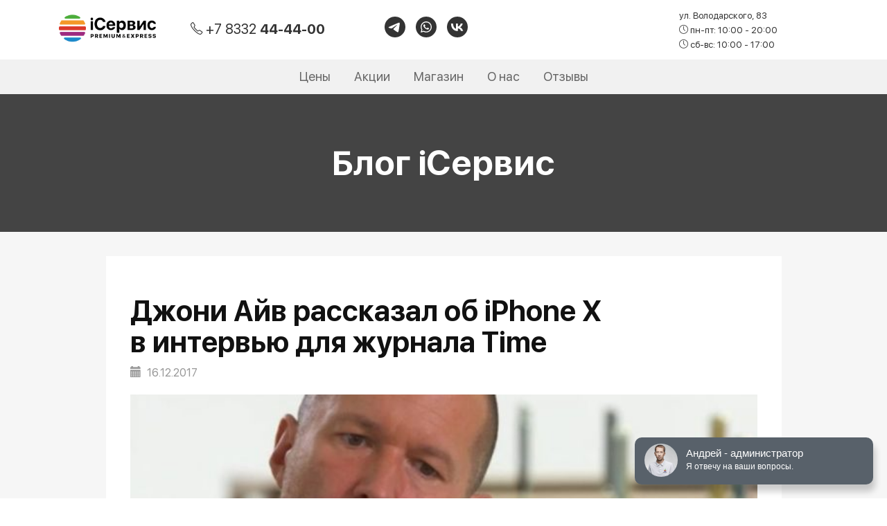

--- FILE ---
content_type: text/html; charset=UTF-8
request_url: https://www.iservice43.ru/blog/page/6/
body_size: 13882
content:
<!DOCTYPE html>
<html lang="ru-RU">
<head>
<meta charset="UTF-8">
<meta name="viewport" content="width=device-width, initial-scale=1">
<link rel="profile" href="https://gmpg.org/xfn/11">
<link rel="pingback" href="https://www.iservice43.ru/xmlrpc.php">

<title>Блог iСервис &bull; Страница 6 из 6 &bull; Сервисный центр Apple и DJI в Кирове - iСервис</title>

<!-- This site is optimized with the Yoast SEO plugin v12.7.1 - https://yoast.com/wordpress/plugins/seo/ -->
<meta name="robots" content="max-snippet:-1, max-image-preview:large, max-video-preview:-1"/>
<link rel="canonical" href="https://www.iservice43.ru/blog/page/6/" />
<link rel="prev" href="https://www.iservice43.ru/blog/page/5/" />
<meta property="og:locale" content="ru_RU" />
<meta property="og:type" content="website" />
<meta property="og:title" content="Блог iСервис &bull; Страница 6 из 6 &bull; Сервисный центр Apple и DJI в Кирове - iСервис" />
<meta property="og:description" content="Главный дизайнер Apple Джони Айв и инженер Дэн Риччио дали интервью для журнала Time 16 ноября. Они рассказали о том, с какими сложностями им пришлось столкнуться при разработке iPhone X. Вот, что Айв ответил на вопрос по поводу отказа от кнопки «Домой» в новых смартфонах: «Мы столкнулись с очень необычной проблемой, которую необходимо было решить.&hellip; Read More" />
<meta property="og:url" content="https://www.iservice43.ru/blog/" />
<meta property="og:site_name" content="Сервисный центр Apple и DJI в Кирове - iСервис" />
<meta name="twitter:card" content="summary" />
<meta name="twitter:description" content="Главный дизайнер Apple Джони Айв и инженер Дэн Риччио дали интервью для журнала Time 16 ноября. Они рассказали о том, с какими сложностями им пришлось столкнуться при разработке iPhone X. Вот, что Айв ответил на вопрос по поводу отказа от кнопки «Домой» в новых смартфонах: «Мы столкнулись с очень необычной проблемой, которую необходимо было решить.&hellip; Read More" />
<meta name="twitter:title" content="Блог iСервис &bull; Страница 6 из 6 &bull; Сервисный центр Apple и DJI в Кирове - iСервис" />
<script type='application/ld+json' class='yoast-schema-graph yoast-schema-graph--main'>{"@context":"https://schema.org","@graph":[{"@type":"WebSite","@id":"https://www.iservice43.ru/#website","url":"https://www.iservice43.ru/","name":"\u0421\u0435\u0440\u0432\u0438\u0441\u043d\u044b\u0439 \u0446\u0435\u043d\u0442\u0440 Apple \u0438 DJI \u0432 \u041a\u0438\u0440\u043e\u0432\u0435 - i\u0421\u0435\u0440\u0432\u0438\u0441","potentialAction":{"@type":"SearchAction","target":"https://www.iservice43.ru/?s={search_term_string}","query-input":"required name=search_term_string"}},{"@type":"CollectionPage","@id":"https://www.iservice43.ru/blog/page/6/#webpage","url":"https://www.iservice43.ru/blog/page/6/","inLanguage":"ru-RU","name":"\u0411\u043b\u043e\u0433 i\u0421\u0435\u0440\u0432\u0438\u0441 &bull; \u0421\u0442\u0440\u0430\u043d\u0438\u0446\u0430 6 \u0438\u0437 6 &bull; \u0421\u0435\u0440\u0432\u0438\u0441\u043d\u044b\u0439 \u0446\u0435\u043d\u0442\u0440 Apple \u0438 DJI \u0432 \u041a\u0438\u0440\u043e\u0432\u0435 - i\u0421\u0435\u0440\u0432\u0438\u0441","isPartOf":{"@id":"https://www.iservice43.ru/#website"}}]}</script>
<!-- / Yoast SEO plugin. -->

<link rel='dns-prefetch' href='//s.w.org' />
<link rel="alternate" type="application/rss+xml" title="Сервисный центр Apple и DJI в Кирове - iСервис &raquo; Лента" href="https://www.iservice43.ru/feed/" />
<link rel="alternate" type="application/rss+xml" title="Сервисный центр Apple и DJI в Кирове - iСервис &raquo; Лента комментариев" href="https://www.iservice43.ru/comments/feed/" />
		<script type="text/javascript">
			window._wpemojiSettings = {"baseUrl":"https:\/\/s.w.org\/images\/core\/emoji\/12.0.0-1\/72x72\/","ext":".png","svgUrl":"https:\/\/s.w.org\/images\/core\/emoji\/12.0.0-1\/svg\/","svgExt":".svg","source":{"concatemoji":"https:\/\/www.iservice43.ru\/wp-includes\/js\/wp-emoji-release.min.js?ver=5.2.21"}};
			!function(e,a,t){var n,r,o,i=a.createElement("canvas"),p=i.getContext&&i.getContext("2d");function s(e,t){var a=String.fromCharCode;p.clearRect(0,0,i.width,i.height),p.fillText(a.apply(this,e),0,0);e=i.toDataURL();return p.clearRect(0,0,i.width,i.height),p.fillText(a.apply(this,t),0,0),e===i.toDataURL()}function c(e){var t=a.createElement("script");t.src=e,t.defer=t.type="text/javascript",a.getElementsByTagName("head")[0].appendChild(t)}for(o=Array("flag","emoji"),t.supports={everything:!0,everythingExceptFlag:!0},r=0;r<o.length;r++)t.supports[o[r]]=function(e){if(!p||!p.fillText)return!1;switch(p.textBaseline="top",p.font="600 32px Arial",e){case"flag":return s([55356,56826,55356,56819],[55356,56826,8203,55356,56819])?!1:!s([55356,57332,56128,56423,56128,56418,56128,56421,56128,56430,56128,56423,56128,56447],[55356,57332,8203,56128,56423,8203,56128,56418,8203,56128,56421,8203,56128,56430,8203,56128,56423,8203,56128,56447]);case"emoji":return!s([55357,56424,55356,57342,8205,55358,56605,8205,55357,56424,55356,57340],[55357,56424,55356,57342,8203,55358,56605,8203,55357,56424,55356,57340])}return!1}(o[r]),t.supports.everything=t.supports.everything&&t.supports[o[r]],"flag"!==o[r]&&(t.supports.everythingExceptFlag=t.supports.everythingExceptFlag&&t.supports[o[r]]);t.supports.everythingExceptFlag=t.supports.everythingExceptFlag&&!t.supports.flag,t.DOMReady=!1,t.readyCallback=function(){t.DOMReady=!0},t.supports.everything||(n=function(){t.readyCallback()},a.addEventListener?(a.addEventListener("DOMContentLoaded",n,!1),e.addEventListener("load",n,!1)):(e.attachEvent("onload",n),a.attachEvent("onreadystatechange",function(){"complete"===a.readyState&&t.readyCallback()})),(n=t.source||{}).concatemoji?c(n.concatemoji):n.wpemoji&&n.twemoji&&(c(n.twemoji),c(n.wpemoji)))}(window,document,window._wpemojiSettings);
		</script>
		<style type="text/css">
img.wp-smiley,
img.emoji {
	display: inline !important;
	border: none !important;
	box-shadow: none !important;
	height: 1em !important;
	width: 1em !important;
	margin: 0 .07em !important;
	vertical-align: -0.1em !important;
	background: none !important;
	padding: 0 !important;
}
</style>
	<link rel='stylesheet' id='wp-block-library-css'  href='https://www.iservice43.ru/wp-includes/css/dist/block-library/style.min.css?ver=5.2.21' type='text/css' media='all' />
<link rel='stylesheet' id='contact-form-7-css'  href='https://www.iservice43.ru/wp-content/plugins/contact-form-7/includes/css/styles.css?ver=5.1.6' type='text/css' media='all' />
<link rel='stylesheet' id='font-awesome-css'  href='https://www.iservice43.ru/wp-content/themes/iservice/font-awesome/css/font-awesome.min.css?ver=4.5.0' type='text/css' media='all' />
<link rel='stylesheet' id='bootstrap-css'  href='https://www.iservice43.ru/wp-content/themes/iservice/bootstrap/css/bootstrap.min.css?ver=3.3.6' type='text/css' media='all' />
<link rel='stylesheet' id='theme-base-css'  href='https://www.iservice43.ru/wp-content/themes/iservice/css/theme-base.css?ver=1.4' type='text/css' media='all' />
<link rel='stylesheet' id='theme-flat-css'  href='https://www.iservice43.ru/wp-content/themes/iservice/css/theme-flat.css?ver=1.4' type='text/css' media='all' />
<link rel='stylesheet' id='flat-bootstrap-css'  href='https://www.iservice43.ru/wp-content/themes/iservice/style.css?ver=5.2.21' type='text/css' media='all' />
<link rel='stylesheet' id='fancybox-css'  href='https://www.iservice43.ru/wp-content/themes/iservice/js/jquery.fancybox.min.css?ver=5.2.21' type='text/css' media='all' />
<link rel='stylesheet' id='owl-theme-css'  href='https://www.iservice43.ru/wp-content/themes/iservice/js/owlcarousel/owl.theme.default.min.css?ver=5.2.21' type='text/css' media='all' />
<link rel='stylesheet' id='owl-carousel-css'  href='https://www.iservice43.ru/wp-content/themes/iservice/js/owlcarousel/owl.carousel.min.css?ver=5.2.21' type='text/css' media='all' />
<link rel='stylesheet' id='tooltipster-css'  href='https://www.iservice43.ru/wp-content/themes/iservice/js/tooltipster.bundle.min.css?ver=5.2.21' type='text/css' media='all' />
<link rel='stylesheet' id='tooltipster-shadow-css'  href='https://www.iservice43.ru/wp-content/themes/iservice/js/tooltipster-sideTip-shadow.min.css?ver=5.2.21' type='text/css' media='all' />
<link rel='stylesheet' id='animatecss-css'  href='https://www.iservice43.ru/wp-content/themes/iservice/js/animate.css?ver=5.2.21' type='text/css' media='all' />
<script type='text/javascript' src='https://www.iservice43.ru/wp-includes/js/jquery/jquery.js?ver=1.12.4-wp'></script>
<script type='text/javascript' src='https://www.iservice43.ru/wp-includes/js/jquery/jquery-migrate.min.js?ver=1.4.1'></script>
<link rel='https://api.w.org/' href='https://www.iservice43.ru/wp-json/' />
<link rel="EditURI" type="application/rsd+xml" title="RSD" href="https://www.iservice43.ru/xmlrpc.php?rsd" />
<link rel="wlwmanifest" type="application/wlwmanifest+xml" href="https://www.iservice43.ru/wp-includes/wlwmanifest.xml" /> 
<meta name="generator" content="WordPress 5.2.21" />
		<style type="text/css">.recentcomments a{display:inline !important;padding:0 !important;margin:0 !important;}</style>
			<style type="text/css">
	
			.navbar-brand {
			position: absolute;
			clip: rect(1px, 1px, 1px, 1px);
		}
		</style>
	<link rel="icon" href="https://www.iservice43.ru/wp-content/uploads/2020/03/cropped-logo-32x32.png" sizes="32x32" />
<link rel="icon" href="https://www.iservice43.ru/wp-content/uploads/2020/03/cropped-logo-192x192.png" sizes="192x192" />
<link rel="apple-touch-icon-precomposed" href="https://www.iservice43.ru/wp-content/uploads/2020/03/cropped-logo-180x180.png" />
<meta name="msapplication-TileImage" content="https://www.iservice43.ru/wp-content/uploads/2020/03/cropped-logo-270x270.png" />
<link rel="stylesheet" href="https://cdnjs.cloudflare.com/ajax/libs/simple-line-icons/2.4.1/css/simple-line-icons.css">
<!-- Yandex.Metrika counter -->
<script type="text/javascript" >
    (function (d, w, c) {
        (w[c] = w[c] || []).push(function() {
            try {
                w.yaCounter45830421 = new Ya.Metrika({
                    id:45830421,
                    clickmap:true,
                    trackLinks:true,
                    accurateTrackBounce:true,
                    webvisor:true
                });
            } catch(e) { }
        });

        var n = d.getElementsByTagName("script")[0],
            s = d.createElement("script"),
            f = function () { n.parentNode.insertBefore(s, n); };
        s.type = "text/javascript";
        s.async = true;
        s.src = "https://mc.yandex.ru/metrika/watch.js";

        if (w.opera == "[object Opera]") {
            d.addEventListener("DOMContentLoaded", f, false);
        } else { f(); }
    })(document, window, "yandex_metrika_callbacks");
</script>
<noscript><div><img src="https://mc.yandex.ru/watch/45830421" style="position:absolute; left:-9999px;" alt="" /></div></noscript>
<!-- /Yandex.Metrika counter -->
<script src="https://ajax.googleapis.com/ajax/libs/jquery/2.2.4/jquery.min.js"></script>
</head>

<body data-rsssl=1 class="blog paged paged-6 featured-image has-cover-image">
	<style>
		.attention {
			text-align: center;
			background: #3aa414;
			color: #fff;
			font-size: 16px;
			padding: 10px;
		}
		@media (max-width: 767px) {
			.attention {
				top: 50px;
				position: fixed;
				z-index: 999;
				width: 100%;
			}
		}
	</style>
<div class="attention" style="display: none">
	2, 3, 4 мая iСервис не работает. Вы можете оставить заявку, мы свяжемся с вами 5 мая.
</div>
<div id="page" class="hfeed site">

		
	<header id="masthead" class="site-header" role="banner">

					<div id="site-branding" class="site-branding">
			
						<div class="container">
				                <div class="site-branding-text">
				<div class="col-md-2">
				<h1 class="site-title"><a href="https://www.iservice43.ru/" rel="home"><img src="/wp-content/uploads/2020/03/logo2.png" class="site-title__logo"></a></h1>

							<h2 class="site-description"></h2>
				</div><!--
				-->
				<div class="col-md-10">
														<div class="col-sm-3 header-phone-container"><i class="icon-phone icons"></i> <a class="header-phone" href="tel:+78332444400">+7 8332 <b>44-44-00</b></a></div>
												<div class="col-sm-3 text-center header-social-container">
							<a class="social" href="https://t.me/iservice_premium43" target="_blank" rel="noopener">
							<svg xmlns="http://www.w3.org/2000/svg" width="30" height="30" fill="none" viewBox="0 0 30 30">
							<rect width="30" height="30" fill="#333" rx="15"/>
							<path fill="#fff" d="M6.742 14.67c4.362-1.941 7.27-3.22 8.726-3.838 4.156-1.765 5.02-2.072 5.582-2.082.124-.002.4.03.58.178a.649.649 0 0 1 .213.414c.02.118.044.39.025.601-.225 2.416-1.2 8.278-1.695 10.984-.21 1.145-.623 1.529-1.023 1.566-.869.082-1.529-.586-2.37-1.15-1.317-.88-2.061-1.43-3.34-2.29-1.477-.994-.52-1.54.323-2.433.22-.233 4.048-3.789 4.123-4.112.009-.04.017-.19-.07-.27-.088-.08-.217-.052-.31-.03-.132.03-2.236 1.45-6.311 4.259-.598.419-1.139.623-1.623.612-.534-.012-1.562-.308-2.326-.562-.937-.311-1.682-.475-1.617-1.004.034-.275.405-.556 1.113-.844Z"/>
							</svg>

							</a> 
							<a class="social" href="https://wa.me/79127344400" target="_blank" rel="noopener">
								<svg xmlns="http://www.w3.org/2000/svg" width="30" height="30" fill="none" viewBox="0 0 30 30"><circle cx="15" cy="15" r="15" fill="#333"/><path fill="#fff" d="M20.69 9.335C19.206 7.822 17.157 7 15.064 7c-4.447 0-8.021 3.59-7.978 7.957 0 1.383.393 2.724 1.047 3.935L7 23l4.229-1.081a7.834 7.834 0 0 0 3.793.951c4.403 0 7.978-3.589 7.978-7.957a7.815 7.815 0 0 0-2.31-5.578ZM15.064 21.53c-1.177 0-2.354-.303-3.357-.908l-.261-.13-2.529.648.654-2.464-.174-.26c-1.918-3.07-1.003-7.135 2.136-9.038 3.139-1.902 7.193-.994 9.112 2.12 1.918 3.113 1.002 7.134-2.137 9.037-1.002.649-2.223.995-3.444.995Zm3.837-4.8-.48-.216s-.697-.303-1.133-.52c-.044 0-.087-.043-.131-.043-.13 0-.218.044-.305.087 0 0-.044.043-.654.735a.24.24 0 0 1-.218.13h-.044a.331.331 0 0 1-.174-.087l-.218-.086c-.48-.216-.916-.476-1.264-.822-.088-.086-.218-.173-.306-.26-.305-.302-.61-.648-.828-1.037l-.043-.087c-.044-.043-.044-.086-.088-.173 0-.086 0-.173.044-.216 0 0 .174-.216.305-.346.087-.086.13-.216.218-.303.087-.13.13-.302.087-.432-.043-.216-.566-1.384-.697-1.643a.504.504 0 0 0-.305-.216h-.48c-.087 0-.174.043-.262.043l-.043.043c-.087.043-.175.13-.262.173-.087.086-.13.173-.218.26-.305.389-.48.864-.48 1.34 0 .346.088.692.219.995l.043.13a7.207 7.207 0 0 0 1.613 2.205l.175.173c.13.13.261.216.348.346a7.812 7.812 0 0 0 3.14 1.643c.13.043.305.043.436.086h.435c.218 0 .48-.086.654-.173.131-.086.218-.086.306-.172l.087-.087c.087-.087.174-.13.261-.216.087-.087.175-.173.218-.26.087-.173.131-.389.175-.605v-.303s-.044-.043-.131-.086Z"/></svg>
							</a>
							<a class="social" href="https://vk.com/iservicepremium43" target="_blank" rel="noopener">
								<svg xmlns="http://www.w3.org/2000/svg" width="30" height="30" fill="none" viewBox="0 0 30 30">
								<circle cx="15" cy="15" r="15" fill="#333"/>
								<path fill="#fff" d="M15.472 20.833c-5.911 0-9.498-4.07-9.639-10.833h2.995c.093 4.969 2.37 7.074 4.117 7.507V10h2.87v4.288c1.684-.186 3.447-2.136 4.039-4.288h2.824c-.452 2.646-2.37 4.596-3.728 5.402 1.358.65 3.542 2.352 4.383 5.431H20.23c-.655-2.058-2.261-3.652-4.414-3.869v3.87h-.343z"/>
								</svg>
							</a> 
							<a class="social" href="https://www.instagram.com/iservice43/" target="_blank" rel="noopener" style="display: none">
								<svg xmlns="http://www.w3.org/2000/svg" width="30" height="30" fill="none" viewBox="0 0 30 30">
									<circle cx="15" cy="15" r="15" fill="#333"/>
									<path fill="#fff" fill-rule="evenodd" d="M15 7c-2.172 0-2.445.01-3.298.048-.852.04-1.433.174-1.942.372a3.918 3.918 0 00-1.417.922A3.927 3.927 0 007.42 9.76c-.199.51-.333 1.09-.372 1.942C7.01 12.554 7 12.827 7 15s.01 2.445.048 3.298c.04.852.174 1.433.372 1.942.205.526.478.972.923 1.417.444.445.89.719 1.416.923.51.198 1.09.333 1.942.372.854.038 1.126.048 3.299.048s2.445-.01 3.298-.048c.852-.04 1.434-.174 1.943-.372a3.913 3.913 0 001.416-.923c.445-.445.718-.891.923-1.417.197-.51.332-1.09.372-1.942.038-.853.048-1.125.048-3.298s-.01-2.445-.048-3.299c-.04-.851-.175-1.433-.372-1.941a3.927 3.927 0 00-.923-1.418 3.91 3.91 0 00-1.417-.922c-.51-.198-1.092-.333-1.943-.372C17.443 7.01 17.172 7 14.998 7h.003zm-.717 1.442h.718c2.136 0 2.389.007 3.232.046.78.035 1.204.166 1.486.275.373.145.64.318.92.598.28.28.453.547.598.92.11.282.24.705.275 1.485.039.844.047 1.097.047 3.232 0 2.135-.008 2.389-.047 3.232-.035.78-.166 1.203-.275 1.485-.145.373-.319.639-.599.919-.28.28-.546.453-.92.598-.28.11-.704.24-1.485.276-.843.038-1.096.047-3.232.047s-2.39-.009-3.233-.047c-.78-.036-1.203-.166-1.486-.276a2.478 2.478 0 01-.92-.598 2.48 2.48 0 01-.598-.92c-.11-.281-.24-.705-.276-1.485-.038-.843-.046-1.096-.046-3.233 0-2.136.008-2.388.046-3.232.036-.78.166-1.203.276-1.485.145-.373.319-.64.599-.92.28-.28.546-.453.92-.599.282-.11.705-.24 1.485-.275.738-.034 1.024-.044 2.515-.045v.002zm4.028 2.288a.96.96 0 111.92 0 .96.96 0 01-1.92 0zm-3.31.162a4.109 4.109 0 100 8.217 4.109 4.109 0 000-8.217zM17.668 15a2.667 2.667 0 10-5.334 0 2.667 2.667 0 005.334 0z" clip-rule="evenodd"/>
								</svg>
							</a>
						</div>
							<div class="textwidget custom-html-widget"><div class="col-sm-3">
<div class="text-left header-address-container" style="display: none"><span class="header-address">ул. Воровского, 77 ЦУМ 4 этаж</span><br><span class="header-time"><i class="icon-clock icons"></i> 10:00 - 20:00</span><br><span class="header-subtime">каждый день</span></div>
</div>
<div class="col-sm-3">
<div class="text-left header-address-container"><span class="header-address">ул. Володарского, 83</span><br><span class="header-time"><i class="icon-clock icons"></i> пн-пт: 10:00 - 20:00</span><br><span class="header-time"><i class="icon-clock icons"></i> сб-вс: 10:00 - 17:00</span></div>
</div></div>				</div>
				</div>
						</div><!-- .site-branding -->

					

			
		<nav id="site-navigation" class="main-navigation" role="navigation">

			<h2 class="menu-toggle screen-reader-text sr-only ">Primary Menu</h2>
			<div class="skip-link"><a class="screen-reader-text sr-only" href="#content">Skip to content</a></div>

		<div class="navbar navbar-default navbar-static-top"><div class="container"><div class="navbar-header"><button type="button" class="navbar-toggle" data-toggle="collapse" data-target=".navbar-collapse"><span class="icon-bar"></span><span class="icon-bar"></span><span class="icon-bar"></span></button><a class="navbar-brand" href="https://www.iservice43.ru/" rel="home">Сервисный центр Apple и DJI в Кирове - iСервис</a></div><!-- navbar-header --><div class="navbar-collapse collapse"><div class="menu-main-container"><ul id="menu-main" class="nav navbar-nav"><li id="menu-item-165" class="menu-item menu-item-type-custom menu-item-object-custom menu-item-165"><a title="Цены" href="/#devices">Цены</a></li>
<li id="menu-item-166" class="menu-item menu-item-type-custom menu-item-object-custom menu-item-166"><a title="Акции" href="/#actions">Акции</a></li>
<li id="menu-item-168" class="menu-item menu-item-type-custom menu-item-object-custom menu-item-168"><a title="Магазин" href="/#services">Магазин</a></li>
<li id="menu-item-170" class="menu-item menu-item-type-custom menu-item-object-custom menu-item-170"><a title="О нас" href="/#about">О нас</a></li>
<li id="menu-item-171" class="menu-item menu-item-type-custom menu-item-object-custom menu-item-171"><a title="Отзывы" href="/#testimonials">Отзывы</a></li>
</ul></div>
		</div><!-- .container -->
		</div><!-- .navbar -->
		</nav><!-- #site-navigation -->

	</header><!-- #masthead -->

		
	<div id="content" class="site-content">



			<header class="content-header">
		<div class="container">
		<h1 class="page-title text-center">Блог iСервис</h1>
				</div>
		</header>

	

<a id="pagetop"></a>




<div class="bg-gray">
<div class="container">
<div id="main-grid" class="row">

	<section id="primary" class="content-area col-md-10 col-md-offset-1 bg-white blog-content">
		<main id="main" class="site-main" role="main">

		
						
				
<article id="post-293" class="post-293 post type-post status-publish format-standard has-post-thumbnail hentry category-bez-rubriki tag-iphone tag-news">

	
<header class="entry-header">
	<div class="entry-meta">
	
				<h1 class="entry-title"><a href="https://www.iservice43.ru/2017/12/16/testovaya-zapis-s-ochen-ochen-dlinnym-zagolovkom-kotoryj-ne-pomeshhaetsya-v-odnu-strochku2/" rel="bookmark">Джони Айв рассказал об iPhone X<br>в интервью для журнала Time</a></h1>
		
		
						<p><span class="posted-on"><span class="glyphicon glyphicon-calendar"></span>&nbsp;
			16.12.2017 
			</span>
	
			
		
		
				
	</div><!-- .entry-meta -->
</header><!-- .entry-header -->

							<div class="post-thumbnail" style="background-image: url('https://www.iservice43.ru/wp-content/uploads/2017/12/GrIKyvS1KM0-640x360.jpg')">
				<a href="https://www.iservice43.ru/2017/12/16/testovaya-zapis-s-ochen-ochen-dlinnym-zagolovkom-kotoryj-ne-pomeshhaetsya-v-odnu-strochku2/" title="Джони Айв рассказал об iPhone X<br>в интервью для журнала Time">

				<img width="640" height="360" src="https://www.iservice43.ru/wp-content/uploads/2017/12/GrIKyvS1KM0-640x360.jpg" class="thumbnail img-responsive post-thumbnail hide wp-post-image" alt="" srcset="https://www.iservice43.ru/wp-content/uploads/2017/12/GrIKyvS1KM0-640x360.jpg 640w, https://www.iservice43.ru/wp-content/uploads/2017/12/GrIKyvS1KM0-300x168.jpg 300w" sizes="(max-width: 640px) 100vw, 640px" />				</a>
			</div><!-- .post-thumnail -->
		
		<div class="entry-summary">
		<p>Главный дизайнер Apple Джони Айв и инженер Дэн Риччио дали интервью для журнала Time 16 ноября. Они рассказали о том, с какими сложностями им пришлось столкнуться при разработке iPhone X. Вот, что Айв ответил на вопрос по поводу отказа от кнопки «Домой» в новых смартфонах: «Мы столкнулись с очень необычной проблемой, которую необходимо было решить.&hellip; <a class="read-more" href="https://www.iservice43.ru/2017/12/16/testovaya-zapis-s-ochen-ochen-dlinnym-zagolovkom-kotoryj-ne-pomeshhaetsya-v-odnu-strochku2/">Read More</a></p>
		<hr>
		</div><!-- .entry-summary -->

			
</article><!-- #post-## -->

			
				
<article id="post-292" class="post-292 post type-post status-publish format-standard hentry category-bez-rubriki tag-store">

	
<header class="entry-header">
	<div class="entry-meta">
	
				<h1 class="entry-title"><a href="https://www.iservice43.ru/2017/12/16/eshhyo-odna-testovaya-zapis-2/" rel="bookmark">Чехлы-аккумуляторы в магазине iСервис</a></h1>
		
		
						<p><span class="posted-on"><span class="glyphicon glyphicon-calendar"></span>&nbsp;
			16.12.2017 
			</span>
	
			
		
		
				
	</div><!-- .entry-meta -->
</header><!-- .entry-header -->

				
		<div class="entry-summary">
		<p>В наличии отличные подарки к наступающему Новому году🎁⛄❄🎄🎅🏻 Чехлы-аккумуляторы, которые не дадут вашему устройству разрядиться в самый неподходящий момент &#8212; &#8212; &#8212; &#8212; &#8212; &#8212; &#8212; &#8212; &#8212; &#8212; 🍏🤝 Trade-in 🍎 Кредит/Рассрочка 🍏🏦 Сотрудничество с организациями и юрлицами 🌐 www.iservice43.ru 📱 8 (8332) 46-66-26 📍г. Киров, Володарского 83&hellip; <a class="read-more" href="https://www.iservice43.ru/2017/12/16/eshhyo-odna-testovaya-zapis-2/">Read More</a></p>
		<hr>
		</div><!-- .entry-summary -->

			
</article><!-- #post-## -->

			
				
<article id="post-274" class="post-274 post type-post status-publish format-standard has-post-thumbnail hentry category-bez-rubriki tag-store">

	
<header class="entry-header">
	<div class="entry-meta">
	
				<h1 class="entry-title"><a href="https://www.iservice43.ru/2017/12/14/eshhyo-odna-testovaya-zapis/" rel="bookmark">Подарочные сертификаты iСервис</a></h1>
		
		
						<p><span class="posted-on"><span class="glyphicon glyphicon-calendar"></span>&nbsp;
			14.12.2017 
			</span>
	
			
		
		
				
	</div><!-- .entry-meta -->
</header><!-- .entry-header -->

							<div class="post-thumbnail" style="background-image: url('https://www.iservice43.ru/wp-content/uploads/2017/12/111222-640x360.jpg')">
				<a href="https://www.iservice43.ru/2017/12/14/eshhyo-odna-testovaya-zapis/" title="Подарочные сертификаты iСервис">

				<img width="640" height="360" src="https://www.iservice43.ru/wp-content/uploads/2017/12/111222-640x360.jpg" class="thumbnail img-responsive post-thumbnail hide wp-post-image" alt="" />				</a>
			</div><!-- .post-thumnail -->
		
		<div class="entry-summary">
		<p>Друзья, у нас в продаже появились подарочные 🎁 сертификаты 💵 номиналом: 1 000 ₽ 2 000 ₽ 3 000 ₽ 5 000 ₽ &#8212; &#8212; &#8212; &#8212; &#8212; &#8212; &#8212; &#8212; &#8212; &#8212; &#8212; 🍏🤝 Trade-in 🍎 Кредит/Рассрочка 🍏🏦 Сотрудничество с организациями и юрлицами 🌐 www.iservice43.ru 📱 8 (8332) 46-66-26 📍г. Киров, Володарского 83&hellip; <a class="read-more" href="https://www.iservice43.ru/2017/12/14/eshhyo-odna-testovaya-zapis/">Read More</a></p>
		<hr>
		</div><!-- .entry-summary -->

			
</article><!-- #post-## -->

			
				
<article id="post-272" class="post-272 post type-post status-publish format-standard has-post-thumbnail hentry category-bez-rubriki tag-iphone">

	
<header class="entry-header">
	<div class="entry-meta">
	
				<h1 class="entry-title"><a href="https://www.iservice43.ru/2017/12/14/testovaya-zapis-s-ochen-ochen-dlinnym-zagolovkom-kotoryj-ne-pomeshhaetsya-v-odnu-strochku/" rel="bookmark">Можно ли сжечь вспышку iPhone,<br> используя её как фонарик?</a></h1>
		
		
						<p><span class="posted-on"><span class="glyphicon glyphicon-calendar"></span>&nbsp;
			14.12.2017 
			</span>
	
			
		
		
				
	</div><!-- .entry-meta -->
</header><!-- .entry-header -->

							<div class="post-thumbnail" style="background-image: url('https://www.iservice43.ru/wp-content/uploads/2017/12/vklyuchit-fonarik-na-ajfone-900x505-640x360.jpg')">
				<a href="https://www.iservice43.ru/2017/12/14/testovaya-zapis-s-ochen-ochen-dlinnym-zagolovkom-kotoryj-ne-pomeshhaetsya-v-odnu-strochku/" title="Можно ли сжечь вспышку iPhone,<br> используя её как фонарик?">

				<img width="640" height="360" src="https://www.iservice43.ru/wp-content/uploads/2017/12/vklyuchit-fonarik-na-ajfone-900x505-640x360.jpg" class="thumbnail img-responsive post-thumbnail hide wp-post-image" alt="" srcset="https://www.iservice43.ru/wp-content/uploads/2017/12/vklyuchit-fonarik-na-ajfone-900x505-640x360.jpg 640w, https://www.iservice43.ru/wp-content/uploads/2017/12/vklyuchit-fonarik-na-ajfone-900x505-300x168.jpg 300w, https://www.iservice43.ru/wp-content/uploads/2017/12/vklyuchit-fonarik-na-ajfone-900x505.jpg 900w" sizes="(max-width: 640px) 100vw, 640px" />				</a>
			</div><!-- .post-thumnail -->
		
		<div class="entry-summary">
		<p>iPhone заменил нам несколько всевозможных устройств и гаджетов, которые раньше приходилось носить с собой или суматошно искать по квартире в случае необходимости. Один из инструментов, который стал практически бесполезным – обычный фонарик. Искать бытовой осветительный прибор теперь нет надобности, его роль всегда может выполнить iPhone или любой другой смартфон со вспышкой. Как в iPhone появился&hellip; <a class="read-more" href="https://www.iservice43.ru/2017/12/14/testovaya-zapis-s-ochen-ochen-dlinnym-zagolovkom-kotoryj-ne-pomeshhaetsya-v-odnu-strochku/">Read More</a></p>
		<hr>
		</div><!-- .entry-summary -->

			
</article><!-- #post-## -->

			
			
<nav role="navigation" id="nav-below" class="paging-navigation">

	
	<h1 class="screen-reader-text sr-only">paging-navigation</h1>

		<div class="primary-links"><ul class="page-numbers pagination"><li><a class="prev page-numbers" href="https://www.iservice43.ru/blog/page/5/"><span class="glyphicon glyphicon-chevron-left"></span></a></li><li><a class='page-numbers' href='https://www.iservice43.ru/blog/page/1/'>1</a></li><li><span class="page-numbers dots">&hellip;</span></li><li><a class='page-numbers' href='https://www.iservice43.ru/blog/page/4/'>4</a></li><li><a class='page-numbers' href='https://www.iservice43.ru/blog/page/5/'>5</a></li><li><span aria-current='page' class='page-numbers current'>6</span></li></ul></div>		
	
		
		</main><!-- #main -->
	</section><!-- #primary -->

</div><!-- .row -->
</div><!-- .container -->
</div>
	</div><!-- #content -->
	
	

		<div class="section footer-section">
		<div class="container">
					<div class="col-md-3">
												<i class="icon-phone icons"></i> <a href="tel:+78332444400" class="footer-phone">+7 8332 <b>44-44-00</b></a>
										
				<a data-fancybox="" data-src="#get_consult" href="javascript:;" class="footer-box-link">Бесплатная консультация</a>
			</div>
			<div class="col-md-3">
			<a class="social" href="https://t.me/iservice_premium43" target="_blank" rel="noopener">
							<svg xmlns="http://www.w3.org/2000/svg" width="30" height="30" fill="none" viewBox="0 0 30 30">
							<rect width="30" height="30" fill="#333" rx="15"/>
							<path fill="#fff" d="M6.742 14.67c4.362-1.941 7.27-3.22 8.726-3.838 4.156-1.765 5.02-2.072 5.582-2.082.124-.002.4.03.58.178a.649.649 0 0 1 .213.414c.02.118.044.39.025.601-.225 2.416-1.2 8.278-1.695 10.984-.21 1.145-.623 1.529-1.023 1.566-.869.082-1.529-.586-2.37-1.15-1.317-.88-2.061-1.43-3.34-2.29-1.477-.994-.52-1.54.323-2.433.22-.233 4.048-3.789 4.123-4.112.009-.04.017-.19-.07-.27-.088-.08-.217-.052-.31-.03-.132.03-2.236 1.45-6.311 4.259-.598.419-1.139.623-1.623.612-.534-.012-1.562-.308-2.326-.562-.937-.311-1.682-.475-1.617-1.004.034-.275.405-.556 1.113-.844Z"/>
							</svg>

							</a> 
							<a class="social" href="https://wa.me/79127344400" target="_blank" rel="noopener">
								<svg xmlns="http://www.w3.org/2000/svg" width="30" height="30" fill="none" viewBox="0 0 30 30"><circle cx="15" cy="15" r="15" fill="#333"/><path fill="#fff" d="M20.69 9.335C19.206 7.822 17.157 7 15.064 7c-4.447 0-8.021 3.59-7.978 7.957 0 1.383.393 2.724 1.047 3.935L7 23l4.229-1.081a7.834 7.834 0 0 0 3.793.951c4.403 0 7.978-3.589 7.978-7.957a7.815 7.815 0 0 0-2.31-5.578ZM15.064 21.53c-1.177 0-2.354-.303-3.357-.908l-.261-.13-2.529.648.654-2.464-.174-.26c-1.918-3.07-1.003-7.135 2.136-9.038 3.139-1.902 7.193-.994 9.112 2.12 1.918 3.113 1.002 7.134-2.137 9.037-1.002.649-2.223.995-3.444.995Zm3.837-4.8-.48-.216s-.697-.303-1.133-.52c-.044 0-.087-.043-.131-.043-.13 0-.218.044-.305.087 0 0-.044.043-.654.735a.24.24 0 0 1-.218.13h-.044a.331.331 0 0 1-.174-.087l-.218-.086c-.48-.216-.916-.476-1.264-.822-.088-.086-.218-.173-.306-.26-.305-.302-.61-.648-.828-1.037l-.043-.087c-.044-.043-.044-.086-.088-.173 0-.086 0-.173.044-.216 0 0 .174-.216.305-.346.087-.086.13-.216.218-.303.087-.13.13-.302.087-.432-.043-.216-.566-1.384-.697-1.643a.504.504 0 0 0-.305-.216h-.48c-.087 0-.174.043-.262.043l-.043.043c-.087.043-.175.13-.262.173-.087.086-.13.173-.218.26-.305.389-.48.864-.48 1.34 0 .346.088.692.219.995l.043.13a7.207 7.207 0 0 0 1.613 2.205l.175.173c.13.13.261.216.348.346a7.812 7.812 0 0 0 3.14 1.643c.13.043.305.043.436.086h.435c.218 0 .48-.086.654-.173.131-.086.218-.086.306-.172l.087-.087c.087-.087.174-.13.261-.216.087-.087.175-.173.218-.26.087-.173.131-.389.175-.605v-.303s-.044-.043-.131-.086Z"/></svg>
							</a>
							<a class="social" href="https://vk.com/iservicepremium43" target="_blank" rel="noopener">
								<svg xmlns="http://www.w3.org/2000/svg" width="30" height="30" fill="none" viewBox="0 0 30 30">
								<circle cx="15" cy="15" r="15" fill="#333"/>
								<path fill="#fff" d="M15.472 20.833c-5.911 0-9.498-4.07-9.639-10.833h2.995c.093 4.969 2.37 7.074 4.117 7.507V10h2.87v4.288c1.684-.186 3.447-2.136 4.039-4.288h2.824c-.452 2.646-2.37 4.596-3.728 5.402 1.358.65 3.542 2.352 4.383 5.431H20.23c-.655-2.058-2.261-3.652-4.414-3.869v3.87h-.343z"/>
								</svg>
							</a> 
							<a class="social" href="https://www.instagram.com/iservice43/" target="_blank" rel="noopener" style="display: none">
								<svg xmlns="http://www.w3.org/2000/svg" width="30" height="30" fill="none" viewBox="0 0 30 30">
									<circle cx="15" cy="15" r="15" fill="#333"/>
									<path fill="#fff" fill-rule="evenodd" d="M15 7c-2.172 0-2.445.01-3.298.048-.852.04-1.433.174-1.942.372a3.918 3.918 0 00-1.417.922A3.927 3.927 0 007.42 9.76c-.199.51-.333 1.09-.372 1.942C7.01 12.554 7 12.827 7 15s.01 2.445.048 3.298c.04.852.174 1.433.372 1.942.205.526.478.972.923 1.417.444.445.89.719 1.416.923.51.198 1.09.333 1.942.372.854.038 1.126.048 3.299.048s2.445-.01 3.298-.048c.852-.04 1.434-.174 1.943-.372a3.913 3.913 0 001.416-.923c.445-.445.718-.891.923-1.417.197-.51.332-1.09.372-1.942.038-.853.048-1.125.048-3.298s-.01-2.445-.048-3.299c-.04-.851-.175-1.433-.372-1.941a3.927 3.927 0 00-.923-1.418 3.91 3.91 0 00-1.417-.922c-.51-.198-1.092-.333-1.943-.372C17.443 7.01 17.172 7 14.998 7h.003zm-.717 1.442h.718c2.136 0 2.389.007 3.232.046.78.035 1.204.166 1.486.275.373.145.64.318.92.598.28.28.453.547.598.92.11.282.24.705.275 1.485.039.844.047 1.097.047 3.232 0 2.135-.008 2.389-.047 3.232-.035.78-.166 1.203-.275 1.485-.145.373-.319.639-.599.919-.28.28-.546.453-.92.598-.28.11-.704.24-1.485.276-.843.038-1.096.047-3.232.047s-2.39-.009-3.233-.047c-.78-.036-1.203-.166-1.486-.276a2.478 2.478 0 01-.92-.598 2.48 2.48 0 01-.598-.92c-.11-.281-.24-.705-.276-1.485-.038-.843-.046-1.096-.046-3.233 0-2.136.008-2.388.046-3.232.036-.78.166-1.203.276-1.485.145-.373.319-.64.599-.92.28-.28.546-.453.92-.599.282-.11.705-.24 1.485-.275.738-.034 1.024-.044 2.515-.045v.002zm4.028 2.288a.96.96 0 111.92 0 .96.96 0 01-1.92 0zm-3.31.162a4.109 4.109 0 100 8.217 4.109 4.109 0 000-8.217zM17.668 15a2.667 2.667 0 10-5.334 0 2.667 2.667 0 005.334 0z" clip-rule="evenodd"/>
								</svg>
							</a>
			</div>
			<div class="col-sm-3">
			<div class="text-left header-address-container" style="display: none"><span class="header-address">ул. Воровского, 77 ЦУМ 4 этаж</span><br><span class="header-time"><i class="icon-clock icons"></i> 10:00 - 20:00</span><br><span class="header-subtime">каждый день</span></div>
			</div>
			<div class="col-sm-3">
			<div class="text-left header-address-container"><span class="header-address">ул. Володарского, 83</span><br><span class="header-time"><i class="icon-clock icons"></i> пн-пт: 10:00 - 20:00</span><br><span class="header-time"><i class="icon-clock icons"></i> сб-вс: 10:00 - 17:00</span></div>
			</div>
	<div class="clear"></div>
	<p style="margin-top: 30px;"><a href="/user-agreement/" class="footer-box-link">Политика конфиденциальности</a></p>
	<div class="footer-box-link">* Данная продукция имеет следующие существенные недостатки качества:
	<ul>
		<li>⁠Невозможна установка и использование единого магазина приложений (RuStore);</li>
		<li>⁠Отсутствует возможность оплаты с использованием единого магазина приложений (RuStore) при приобретении (установке) и использовании программ и приложений;</li>
		<li>⁠Ограничена или невозможна установка и использование некоторых программ и приложений, предварительная установка которых обязательна в соответствии с требованиями законодательства РФ.</li></ul>
	</div>
				<p class="footer-credits" style="display: none;">
ИП СЮТКИНА ТАТЬЯНА МАРАТОВНА, ИНН 110605537600, ОГРН/ОГРНИП 319435000020588, Реквизиты: Расчётный счёт 40802.810.6.27000000379, БИК 043304609, Банк КИРОВСКОЕ ОТДЕЛЕНИЕ N8612 ПАО СБЕРБАНК, Корр. счёт 30101.810.5.00000000609
				</p>
		</div>
	</div>
	<footer id="colophon" class="site-footer" role="contentinfo">
		
	

	
	
		  
	<div class="after-footer">
	<div class="container">

		
					<div id="site-credits" class="site-credits pull-left">
			<span class="credits-copyright">&copy; 2026 <a href="https://www.iservice43.ru/" rel="home">Сервисный центр Apple и DJI в Кирове - iСервис</a>. </span><span class="credits-theme">Theme by <a href="http://xtremelysocial.com/wordpress/flat/" rel="profile" target="_blank">XtremelySocial</a>.</span>			</div><!-- .site-credits -->
		
	</div><!-- .container -->
	</div><!-- .after-footer -->
				</footer><!-- #colophon -->

</div><!-- #page -->

<script type='text/javascript'>
/* <![CDATA[ */
var wpcf7 = {"apiSettings":{"root":"https:\/\/www.iservice43.ru\/wp-json\/contact-form-7\/v1","namespace":"contact-form-7\/v1"}};
/* ]]> */
</script>
<script type='text/javascript' src='https://www.iservice43.ru/wp-content/plugins/contact-form-7/includes/js/scripts.js?ver=5.1.6'></script>
<script type='text/javascript' src='https://www.iservice43.ru/wp-content/themes/iservice/bootstrap/js/bootstrap.min.js?ver=3.3.6'></script>
<script type='text/javascript' src='https://www.iservice43.ru/wp-content/themes/iservice/js/theme.js?ver=1.4'></script>
<script type='text/javascript' src='https://www.iservice43.ru/wp-content/themes/iservice/js/jquery.fancybox.min.js?ver=5.2.21'></script>
<script type='text/javascript' src='https://www.iservice43.ru/wp-content/themes/iservice/js/js.cookie-2.2.1.min.js?ver=5.2.21'></script>
<script type='text/javascript' src='https://www.iservice43.ru/wp-content/themes/iservice/js/owlcarousel/owl.carousel.min.js?ver=5.2.21'></script>
<script type='text/javascript' src='https://www.iservice43.ru/wp-content/themes/iservice/js/tooltipster.bundle.min.js?ver=5.2.21'></script>
<script type='text/javascript' src='https://www.iservice43.ru/wp-content/themes/iservice/js/jquery.maskedinput.min.js?ver=5.2.21'></script>
<script type='text/javascript' src='https://www.iservice43.ru/wp-includes/js/wp-embed.min.js?ver=5.2.21'></script>


<div style="display: none;" id="get_consult" class="form-popup">
<h3>Оставить заявку</h3>
	<div role="form" class="wpcf7" id="wpcf7-f101-o1" lang="ru-RU" dir="ltr">
<div class="screen-reader-response"></div>
<form action="/blog/page/6/#wpcf7-f101-o1" method="post" class="wpcf7-form" novalidate="novalidate">
<div style="display: none;">
<input type="hidden" name="_wpcf7" value="101" />
<input type="hidden" name="_wpcf7_version" value="5.1.6" />
<input type="hidden" name="_wpcf7_locale" value="ru_RU" />
<input type="hidden" name="_wpcf7_unit_tag" value="wpcf7-f101-o1" />
<input type="hidden" name="_wpcf7_container_post" value="0" />
</div>
<p><span class="wpcf7-form-control-wrap your-name"><input type="text" name="your-name" value="" size="40" class="wpcf7-form-control wpcf7-text wpcf7-validates-as-required form-control" aria-required="true" aria-invalid="false" placeholder="Ваше имя *" /></span></p>
<p><span class="wpcf7-form-control-wrap tel-318"><input type="tel" name="tel-318" value="" size="40" class="wpcf7-form-control wpcf7-text wpcf7-tel wpcf7-validates-as-required wpcf7-validates-as-tel form-control" aria-required="true" aria-invalid="false" placeholder="Телефон *" /></span></p>
<p><span class="wpcf7-form-control-wrap accept-this"><span class="wpcf7-form-control wpcf7-acceptance"><span class="wpcf7-list-item"><input type="checkbox" name="accept-this" value="1" aria-invalid="false" checked="checked" /></span></span></span> Я согласен (согласна) с условиями <a href="/user-agreement/" target="_blank">пользовательского соглашения</a></p>
<p><input type="submit" value="Отправить" class="wpcf7-form-control wpcf7-submit btn btn-default" /></p>
<div class="wpcf7-response-output wpcf7-display-none"></div></form></div></div>
<div style="display: none;" id="iphone11_order" class="form-popup">
<h3>Быстрый заказ</h3>
	<div role="form" class="wpcf7" id="wpcf7-f101-o2" lang="ru-RU" dir="ltr">
<div class="screen-reader-response"></div>
<form action="/blog/page/6/#wpcf7-f101-o2" method="post" class="wpcf7-form" novalidate="novalidate">
<div style="display: none;">
<input type="hidden" name="_wpcf7" value="101" />
<input type="hidden" name="_wpcf7_version" value="5.1.6" />
<input type="hidden" name="_wpcf7_locale" value="ru_RU" />
<input type="hidden" name="_wpcf7_unit_tag" value="wpcf7-f101-o2" />
<input type="hidden" name="_wpcf7_container_post" value="0" />
</div>
<p><span class="wpcf7-form-control-wrap your-name"><input type="text" name="your-name" value="" size="40" class="wpcf7-form-control wpcf7-text wpcf7-validates-as-required form-control" aria-required="true" aria-invalid="false" placeholder="Ваше имя *" /></span></p>
<p><span class="wpcf7-form-control-wrap tel-318"><input type="tel" name="tel-318" value="" size="40" class="wpcf7-form-control wpcf7-text wpcf7-tel wpcf7-validates-as-required wpcf7-validates-as-tel form-control" aria-required="true" aria-invalid="false" placeholder="Телефон *" /></span></p>
<p><span class="wpcf7-form-control-wrap accept-this"><span class="wpcf7-form-control wpcf7-acceptance"><span class="wpcf7-list-item"><input type="checkbox" name="accept-this" value="1" aria-invalid="false" checked="checked" /></span></span></span> Я согласен (согласна) с условиями <a href="/user-agreement/" target="_blank">пользовательского соглашения</a></p>
<p><input type="submit" value="Отправить" class="wpcf7-form-control wpcf7-submit btn btn-default" /></p>
<div class="wpcf7-response-output wpcf7-display-none"></div></form></div></div>
<div style="display: none;" id="action_order" class="form-popup">
<h3>Оставить заявку</h3>
	<div role="form" class="wpcf7" id="wpcf7-f101-o3" lang="ru-RU" dir="ltr">
<div class="screen-reader-response"></div>
<form action="/blog/page/6/#wpcf7-f101-o3" method="post" class="wpcf7-form" novalidate="novalidate">
<div style="display: none;">
<input type="hidden" name="_wpcf7" value="101" />
<input type="hidden" name="_wpcf7_version" value="5.1.6" />
<input type="hidden" name="_wpcf7_locale" value="ru_RU" />
<input type="hidden" name="_wpcf7_unit_tag" value="wpcf7-f101-o3" />
<input type="hidden" name="_wpcf7_container_post" value="0" />
</div>
<p><span class="wpcf7-form-control-wrap your-name"><input type="text" name="your-name" value="" size="40" class="wpcf7-form-control wpcf7-text wpcf7-validates-as-required form-control" aria-required="true" aria-invalid="false" placeholder="Ваше имя *" /></span></p>
<p><span class="wpcf7-form-control-wrap tel-318"><input type="tel" name="tel-318" value="" size="40" class="wpcf7-form-control wpcf7-text wpcf7-tel wpcf7-validates-as-required wpcf7-validates-as-tel form-control" aria-required="true" aria-invalid="false" placeholder="Телефон *" /></span></p>
<p><span class="wpcf7-form-control-wrap accept-this"><span class="wpcf7-form-control wpcf7-acceptance"><span class="wpcf7-list-item"><input type="checkbox" name="accept-this" value="1" aria-invalid="false" checked="checked" /></span></span></span> Я согласен (согласна) с условиями <a href="/user-agreement/" target="_blank">пользовательского соглашения</a></p>
<p><input type="submit" value="Отправить" class="wpcf7-form-control wpcf7-submit btn btn-default" /></p>
<div class="wpcf7-response-output wpcf7-display-none"></div></form></div></div>
<div style="display: none;" id="service_order" class="form-popup">
<h3>Оставить заявку</h3>
	<div role="form" class="wpcf7" id="wpcf7-f101-o4" lang="ru-RU" dir="ltr">
<div class="screen-reader-response"></div>
<form action="/blog/page/6/#wpcf7-f101-o4" method="post" class="wpcf7-form" novalidate="novalidate">
<div style="display: none;">
<input type="hidden" name="_wpcf7" value="101" />
<input type="hidden" name="_wpcf7_version" value="5.1.6" />
<input type="hidden" name="_wpcf7_locale" value="ru_RU" />
<input type="hidden" name="_wpcf7_unit_tag" value="wpcf7-f101-o4" />
<input type="hidden" name="_wpcf7_container_post" value="0" />
</div>
<p><span class="wpcf7-form-control-wrap your-name"><input type="text" name="your-name" value="" size="40" class="wpcf7-form-control wpcf7-text wpcf7-validates-as-required form-control" aria-required="true" aria-invalid="false" placeholder="Ваше имя *" /></span></p>
<p><span class="wpcf7-form-control-wrap tel-318"><input type="tel" name="tel-318" value="" size="40" class="wpcf7-form-control wpcf7-text wpcf7-tel wpcf7-validates-as-required wpcf7-validates-as-tel form-control" aria-required="true" aria-invalid="false" placeholder="Телефон *" /></span></p>
<p><span class="wpcf7-form-control-wrap accept-this"><span class="wpcf7-form-control wpcf7-acceptance"><span class="wpcf7-list-item"><input type="checkbox" name="accept-this" value="1" aria-invalid="false" checked="checked" /></span></span></span> Я согласен (согласна) с условиями <a href="/user-agreement/" target="_blank">пользовательского соглашения</a></p>
<p><input type="submit" value="Отправить" class="wpcf7-form-control wpcf7-submit btn btn-default" /></p>
<div class="wpcf7-response-output wpcf7-display-none"></div></form></div></div>
<div style="display: none;" id="action_popup" class="action-popup">
	<p>27 апреля, в честь открытия магазина и сервиса Apple&DJI на Володарского, 83 🎉</p>
	<p><b>🎁РАЗЫГРЫВАЕМ ТРИ КРУТЫХ ПРИЗА:</b></p>
	<p>⚡Apple Watch Series 4 44mm <br />
	⚡Osmo Pocket (камера на 3х осевом стабилизаторе) <br />
	⚡Air Pods </p>
	<p><a href="https://instagram.com/iservice43" target="_blank">Переходи в профиль @iservice43</a> и читай условия! 😎</p>
	<p>☝Подведение итогов:</p>
	<p>⛔Стоп 26.04 в 23:55.<br />
	😉Розыгрыш будет проводиться в прямом эфире 27.04 в 13:00 при помощи рандомайзера.</p>
</div>
<div class="modal fade" id="get_map" tabindex="-1" role="dialog" aria-labelledby="basicModal" aria-hidden="true">
  <div class="modal-dialog">
    <div class="modal-content">
      <div class="modal-body">
	  <button type="button" class="close" data-dismiss="modal" aria-label="Close"><span aria-hidden="true">&times;</span></button>
      <script type="text/javascript" charset="utf-8" async src="https://api-maps.yandex.ru/services/constructor/1.0/js/?um=constructor%3Ad9d456b0dcc9666f8c60163fe3d1abd7df1393c4f9526ecd6a1d4d8636d5f065&amp;width=600&amp;height=400&amp;lang=ru_RU&amp;scroll=true"></script>
      </div>
    </div>
  </div>
</div>
<script type="text/javascript" src="//api.venyoo.ru/wnew.js?wc=venyoo/default/science&widget_id=5768165208096768"></script>
<div class="modal fade" id="credit_order" tabindex="-1" role="dialog" aria-labelledby="basicModal" aria-hidden="true">
<button type="button" class="close" data-dismiss="modal" aria-label="Close"></button>
<div id="pos-credit-container"></div>
</div>
<script src="https://my.pochtabank.ru/sdk/v1/pos-credit.js"></script>
<script>
   var options = {

      ttCode: '0702001006853',

      ttName: 'г. Киров, ул. Воровского, д. 75',

      fullName: '',

      phone: '',

      category: '235',

      manualOrderInput: true      

	};
   
   window.PBSDK.posCredit.mount('#pos-credit-container', options);

   // подписка на событие завершения заполнения заявки
   window.PBSDK.posCredit.on('done', function(id){
      console.log('Id заявки: ' + id)
   });

   // При необходимости можно убрать виджет вызвать unmount
   // window.PBSDK.posCredit.unmount('#pos-credit-container');
</script>
<!-- Google Tag Manager -->
<script>(function(w,d,s,l,i){w[l]=w[l]||[];w[l].push({'gtm.start':
new Date().getTime(),event:'gtm.js'});var f=d.getElementsByTagName(s)[0],
j=d.createElement(s),dl=l!='dataLayer'?'&l='+l:'';j.async=true;j.src=
'https://www.googletagmanager.com/gtm.js?id='+i+dl;f.parentNode.insertBefore(j,f);
})(window,document,'script','dataLayer','GTM-K4GGK6D');</script>
<!-- End Google Tag Manager -->
<!-- Google Tag Manager (noscript) -->
<noscript><iframe src="https://www.googletagmanager.com/ns.html?id=GTM-K4GGK6D"
height="0" width="0" style="display:none;visibility:hidden"></iframe></noscript>
<!-- End Google Tag Manager (noscript) -->
<script type="text/javascript">!function(){var t=document.createElement("script");t.type="text/javascript",t.async=!0,t.src="https://vk.com/js/api/openapi.js?154",t.onload=function(){VK.Retargeting.Init("VK-RTRG-241537-4zR3k"),VK.Retargeting.Hit()},document.head.appendChild(t)}();</script><noscript><img src="https://vk.com/rtrg?p=VK-RTRG-241537-4zR3k" style="position:fixed; left:-999px;" alt=""/></noscript>
</body>
</html>

--- FILE ---
content_type: text/css
request_url: https://www.iservice43.ru/wp-content/themes/iservice/css/theme-flat.css?ver=1.4
body_size: 14575
content:
/**
 * Theme:	Flat Bootstrap
 * File:	theme-flat.css
 * 
 * The stylesheet for our flat ui
 *
 * Contains our custom fonts, color palette, sections with padding, etc.
 *
 * @package flat-bootstrap
 */

/*--------------------------------------------------------------
>>> TABLE OF CONTENTS:
----------------------------------------------------------------
# Elements
# Content
	## Comments
	## Colors
	## Padding
# Forms and Buttons
# Media
	## Captions and Galleries
# Miscellaneous
--------------------------------------------------------------*/

/*--------------------------------------------------------------
# Elements
--------------------------------------------------------------*/

/* 
 * For now, set some of our own generic icon sizes, since WordPress includes some icons
 * already, such as glyphicons. This theme uses font-awesome which has way more icons and
 * has its own size and padding options, such as fa-2x, fa-3x, etc.
 * 
 * NOTE that the WordPress visual editor strips blank icon (<i></i>) and span
 * (<span></span>) tags. You MUST add a &nbsp; in between the tags to preserve them.
 * 
 * TO-DO: Find a filter to modify the WordPress function or TinyMCE editor function that 
 * strips these and either prevent that or automatically add the &nbsp; in between. We
 * can maybe even set &nbsp; in that case to be hidden although it doesn't seem to hurt
 * anything anyway. 
 * 
 * TO-DO: Consider deprecating this with Bootstrap v4 because it doesn't have ANY font
 * icons, so we will always load font-awesome in our themes and it has its own fa-2x, 
 * fa-3x, etc. sizes
 * 
 */
span.icon-lg,
i.icon-lg {
    font-size: 50px;
	padding: 0 15px;
}
span.icon-xlg,
i.icon-xlg {
    font-size: 72px;
	padding: 0 25px;
}

/*--------------------------------------------------------------
# Content
--------------------------------------------------------------*/

/*--------------------------------------------------------------
## Colors
--------------------------------------------------------------*/

/* 
 * Our color palette based off of designmodo's "flat-ui", but with normal color names
 * assigned instead and some additional ones added for lighter and darker colors.
 */

.bg-white {
	background-color: #fff;
}
.color-white {
	color: #fff;
}

.bg-offwhite {
	background-color: #f2f2f2;
}
.color-offwhite {
	color: #f2f2f2;
}

.bg-lightgray {
	background-color: #ebebeb;
}
.color-lightgray {
	color: #ebebeb;
}

.bg-gray {
	background-color: #e7e7e7;
}
.bg-white {
	background-color: #fff;
}
.color-gray {
	color: #e7e7e7;
}

.bg-darkgray {
	background-color: #e0e0e0;
}
.color-darkgray {
	color: #e0e0e0;
}

.bg-lightgreen {
    background-color: #1abc9c;
	color: #fff;
}
.color-lightgreen {
    color: #1abc9c;
}
.bg-lightgreen h1, 
.bg-lightgreen h2, 
.bg-lightgreen h3, 
.bg-lightgreen h4,
.bg-lightgreen h5, 
.bg-lightgreen h6 {
	color: #fff;
}

.bg-darkgreen {
    background-color: #16a085;
	color: #fff;
}
.color-darkgreen {
    color: #16a085;
}

.bg-darkgreen h1, 
.bg-darkgreen h2, 
.bg-darkgreen h3, 
.bg-darkgreen h4, 
.bg-darkgreen h5, 
.bg-darkgreen h6 {
	color: #fff;
}

.bg-brightgreen {
	background-color: #2ecc71;
	color: white;
}
.color-brightgreen {
    color: #2ecc71;
}

.bg-brightgreen h1, 
.bg-brightgreen h2, 
.bg-brightgreen h3, 
.bg-brightgreen h4, 
.bg-brightgreen h5, 
.bg-brightgreen h6 {
	color: #fff;
}

.bg-darkbrightgreen {
	background-color: #27AE60;
	color: white;
}
.color-darkbrightgreen {
    color: #27AE60;
}

.bg-brightgreen h1, 
.bg-brightgreen h2, 
.bg-brightgreen h3, 
.bg-brightgreen h4, 
.bg-brightgreen h5, 
.bg-brightgreen h6 {
	color: #fff;
}

.bg-yellow {
    background: #f1c40f;
    color: #fff;
}

.bg-yellow h1, 
.bg-yellow h2, 
.bg-yellow h3, 
.bg-yellow h4, 
.bg-yellow h5, 
.bg-yellow h6 {
	color: #fff;
}

.bg-yellow p {
    font-weight: 500
}

.bg-lightorange {
    background-color: #F39C12;
    color: #fff;
}
.color-lightorange {
	color: #F39C12;
}

.bg-lightorange h1, 
.bg-lightorange h2, 
.bg-lightorange h3, 
.bg-lightorange h4, 
.bg-lightorange h5, 
.bg-lightorange h6 {
	color: #fff;
}

.bg-lightorange p {
    font-weight: 500
}

.bg-orange {
    background-color: #E67E22;
    color: #fff;
}
.color-orange {
	color: #E67E22;
}

.bg-orange h1, 
.bg-orange h2, 
.bg-orange h3, 
.bg-orange h4, 
.bg-orange h5, 
.bg-orange h6 {
	color: #fff;
}

.bg-darkorange {
    background-color: #D35400;
    color: #fff;
}
.color-darkorange {
	color: #D35400;
}

.bg-darkorange h1, 
.bg-darkorange h2, 
.bg-darkorange h3, 
.bg-darkorange h4, 
.bg-darkorange h5, 
.bg-darkorange h6 {
	color: #fff;
}

.bg-blue {
	background-color: #3498db;
	color: #fff;
}
.color-blue {
	color: #3498db;
}

.bg-blue h1, 
.bg-blue h2, 
.bg-blue h3, 
.bg-blue h4, 
.bg-blue h5, 
.bg-blue h6 {
	color: #fff;
}

.bg-darkblue {
	background-color: #2980b9;
	color: #fff;
}
.color-darkblue {
	color: #2980b9;
}

.bg-darkblue h1, 
.bg-darkblue h2, 
.bg-darkblue h3, 
.bg-darkblue h4, 
.bg-darkblue h5, 
.bg-darkblue h6 {
	color: #fff;
}


.bg-purple {
	background-color: #9B59B6;
	color: #fff;
}
.color-purple {
	color: #9B59B6;
}

.bg-purple h1, 
.bg-purple h2, 
.bg-purple h3, 
.bg-purple h4, 
.bg-purple h5, 
.bg-purple h6 {
	color: #fff;
}

.bg-darkpurple {
	background-color: #8E44AD;
	color: #fff;
}
.color-darkpurple {
	color: #8E44AD;
}

.bg-darkpurple h1, 
.bg-darkpurple h2, 
.bg-darkpurple h3, 
.bg-darkpurple h4, 
.bg-darkpurple h5, 
.bg-darkpurple h6 {
	color: #fff;
}

.bg-midnightblue {
	background-color: #34495e;
	color: #fff;
}
.color-midnightblue {
	color: #34495e;
}

.bg-midnightblue h1, 
.bg-midnightblue h2, 
.bg-midnightblue h3, 
.bg-midnightblue h4, 
.bg-midnightblue h5, 
.bg-midnightblue h6 {
	color: #fff;
}

.bg-darkmidnightblue {
	background-color: #2C3E50;
	color: #fff;
}
.color-darkmidnightblue {
	color: #2C3E50;
}

.bg-darkmidnightblue h1, 
.bg-darkmidnightblue h2, 
.bg-darkmidnightblue h3, 
.bg-darkmidnightblue h4, 
.bg-darkmidnightblue h5, 
.bg-darkmidnightblue h6 {
	color: #fff;
}

.bg-red {
	background-color: #ff7878;
	color: #fff;
}
.color-red {
	color: #ff7878;
}

.bg-red h1, 
.bg-red h2, 
.bg-red h3, 
.bg-red h4, 
.bg-red h5, 
.bg-red h6 {
	color: #fff;
}

.bg-brightred {
	background-color: #E74C3C;
	color: #fff;
}
.color-brightred {
	color: #E74C3C;
}

.bg-brightred h1, 
.bg-brightred h2, 
.bg-brightred h3, 
.bg-brightred h4, 
.bg-brightred h5, 
.bg-brightred h6 {
	color: #fff;
}

.bg-darkred {
	background-color: #C0392B;
	color: #fff;
}
.color-darkred {
	color: #C0392B;
}

.bg-darkred h1, 
.bg-darkred h2, 
.bg-darkred h3, 
.bg-darkred h4, 
.bg-darkred h5, 
.bg-darkred h6 {
	color: #fff;
}

.bg-almostblack {
	background-color: #2f2f2f;
	color: #fff;
}
.color-almostblack {
	color: #2f2f2f;
}

.bg-almostblack h1, 
.bg-almostblack h2, 
.bg-almostblack h3, 
.bg-almostblack h4, 
.bg-almostblack h5, 
.bg-almostblack h6 {
	color: #fff;
}

.bg-notquiteblack {
	background-color: #222;
	color: #fff;
}
.color-notquiteblack {
	color: #222;
}

.bg-notquiteblack h1, 
.bg-notquiteblack h2, 
.bg-notquiteblack h3, 
.bg-notquiteblack h4, 
.bg-notquiteblack h5, 
.bg-notquiteblack h6 {
	color: #fff;
}

.bg-black {
	background-color: #000;
	color: #fff;
}
.color-black {
	color: #000;
}

.bg-black h1, 
.bg-black h2, 
.bg-black h3, 
.bg-black h4, 
.bg-black h5, 
.bg-black h6 {
	color: #fff;
}

/* Set the icons to white for all dark-colored sections */
.bg-lightgreen i, 
.bg-darkgreen i, 
.bg-brightgreen i, 
.bg-darkbrightgreen i, 
.bg-blue i, 
.bg-darkblue i, 
.bg-purple i, 
.bg-darkpurple i, 
.bg-midnightblue i, 
.bg-darkmidnightblue i, 
.bg-yellow i,
.bg-lightorange i,
.bg-orange i,
.bg-darkorange i,
.bg-red i, 
.bg-brightred i, 
.bg-darkred i, 
.bg-notquitetblack i, 
.bg-almostblack i, 
.bg-black i {
	color: #fff;
}

.bg-lightgreen a i:hover, 
.bg-darkgreen a i:hover, 
.bg-brightgreen a i:hover, 
.bg-darkbrightgreen a i:hover, 
.bg-blue a i:hover, 
.bg-darkblue a i:hover, 
.bg-purple a i:hover, 
.bg-darkpurple a i:hover, 
.bg-midnightblue a i:hover, 
.bg-darkmidnightblue a i:hover, 
.bg-yellow a i:hover,
.bg-lightorange a i:hover,
.bg-orange a i:hover,
.bg-darkorange a i:hover,
.bg-red a i:hover, 
.bg-brightred a i:hover, 
.bg-darkred a i:hover, 
.bg-notquitetblack a i:hover, 
.bg-almostblack a i:hover, 
.bg-black a i:hover {
	color: #e7e7e7;
}

/* Set the link color to white and underlined for certain background colors */
.bg-lightgreen a:not(.btn), 
.bg-darkgreen a:not(.btn), 
.bg-brightgreen a:not(.btn), 
.bg-brightdarkgreen a:not(.btn), 
.bg-yellow a:not(.btn), 
.bg-lightorange a:not(.btn), 
.bg-orange a:not(.btn), 
.bg-darkorange a:not(.btn), 
.bg-blue a:not(.btn), 
.bg-darkblue a:not(.btn), 
.bg-red a:not(.btn),
.bg-brightred a:not(.btn),
.bg-darkred a:not(.btn) {
	color: #fff;
	text-decoration: underline;
}

.bg-lightgreen a:hover:not(.btn), 
.bg-darkgreen a:hover:not(.btn), 
.bg-brightgreen a:hover:not(.btn), 
.bg-darkbrightgreen a:hover:not(.btn), 
.bg-yellow a:hover:not(.btn), 
.bg-lightorange a:hover:not(.btn), 
.bg-orange a:hover:not(.btn), 
.bg-darkorange a:hover:not(.btn), 
.bg-blue a:hover:not(.btn), 
.bg-red a:hover:not(.btn),
.bg-darkred a:not(.btn) {
	color: #e7e7e7;
}

/*--------------------------------------------------------------
## Padding
--------------------------------------------------------------*/

/* 
 * Our sections with padding. These are mostly to add top and bottom padding since 
 * Bootstrap adds left and right padding to containers and rows and even includes 
 * "gutter" margins between columns.
 */
.section {
	padding-top: 35px;
	padding-bottom: 35px;
}

.section.nopadding {
	padding-top: 0;
	padding-bottom: 0;
}
.section.nopadding-top {
	padding-top: 0;
}
.section.nopadding-bottom {
	padding-bottom: 0;
}
.section.padding-top {
	padding-top: 35px;
}
.section.padding-bottom {
	padding-bottom: 35px;
}
.section.border-bottom {
	border-bottom: #bdc3c7 solid 1px;
}
.section.border-bottom-thick {
	border-bottom: #bdc3c7 solid 5px;
}

/* 
 * For the first h1-h3 in a section, set top margin to bottom margin (11px) so the 
 * section has equal padding. Note h4-h6 already have 11px instead of 22px.
 * TO-DO: Do this for our main content area and sidebar as well.
 */
.section > .container > h1:first-child,
.section > .container > .h1:first-child,
.section > .container > h2:first-child,
.section > .container > .h2:first-child,
.section > .container > h3:first-child,
.section > .container > .h3:first-child {
	margin-top: 11px;
}

/* Bootstrap grids (rows) need this if not in a container. Its probably better to just 
 * use container-fluid, but this is another more generic option.
 * TO-DO: Consider getting rid of this if we change to container-fluid
*/
.section.fullwidth {
	padding-left: 15px;
	padding-right: 15px;
}

/* 
 * General padding options
 * TO-DO: Consider deprecating these and use Bootstrap 4's utility classes instead. We 
 * can use those even with Bootstrap 3 since the latter doesn't have any so it won't 
 * cause conflicts. Or perhaps just change them to match BS4's p-*-3 (33px).
 */
 .padding {
 	padding: 25px;
 }
.padding-top {
	padding-top: 25px;  /* Bootstrap Hx and even p tags have top margins already */
}
.padding-bottom {
	padding-bottom: 25px;
}
.padding-top-bottom {
	padding-top: 25px;
	padding-bottom: 25px;
}
.padding-right {
	padding-right: 35px; /* Match grid gutters */
}
.padding-left {
	padding-left: 35px; /* Match grid gutters */
}
.padding-left-right {
	padding-left: 35px; /* Match grid gutters */
	padding-right: 35px; /* Match grid gutters */
}
.nopadding-nomargin {
    margin: 0;
    padding: 0;
}

/* Bootstrap v4 margin and padding. Talk about future-proof, oh yeah! */
.m-x-auto {
  margin-right: auto !important;
  margin-left: auto !important;
}

.m-a-0 {
  margin: 0 0 !important;
}

.m-t-0 {
  margin-top: 0 !important;
}

.m-r-0 {
  margin-right: 0 !important;
}

.m-b-0 {
  margin-bottom: 0 !important;
}

.m-l-0 {
  margin-left: 0 !important;
}

.m-x-0 {
  margin-right: 0 !important;
  margin-left: 0 !important;
}

.m-y-0 {
  margin-top: 0 !important;
  margin-bottom: 0 !important;
}

.m-a-1 {
  margin: 1rem 1rem !important;
}

.m-t-1 {
  margin-top: 1rem !important;
}

.m-r-1 {
  margin-right: 1rem !important;
}

.m-b-1 {
  margin-bottom: 1rem !important;
}

.m-l-1 {
  margin-left: 1rem !important;
}

.m-x-1 {
  margin-right: 1rem !important;
  margin-left: 1rem !important;
}

.m-y-1 {
  margin-top: 1rem !important;
  margin-bottom: 1rem !important;
}

.m-a-2 {
  margin: 1.5rem 1.5rem !important;
}

.m-t-2 {
  margin-top: 1.5rem !important;
}

.m-r-2 {
  margin-right: 1.5rem !important;
}

.m-b-2 {
  margin-bottom: 1.5rem !important;
}

.m-l-2 {
  margin-left: 1.5rem !important;
}

.m-x-2 {
  margin-right: 1.5rem !important;
  margin-left: 1.5rem !important;
}

.m-y-2 {
  margin-top: 1.5rem !important;
  margin-bottom: 1.5rem !important;
}

.m-a-3 {
  margin: 3rem 3rem !important;
}

.m-t-3 {
  margin-top: 3rem !important;
}

.m-r-3 {
  margin-right: 3rem !important;
}

.m-b-3 {
  margin-bottom: 3rem !important;
}

.m-l-3 {
  margin-left: 3rem !important;
}

.m-x-3 {
  margin-right: 3rem !important;
  margin-left: 3rem !important;
}

.m-y-3 {
  margin-top: 3rem !important;
  margin-bottom: 3rem !important;
}

.p-a-0 {
  padding: 0 0 !important;
}

.p-t-0 {
  padding-top: 0 !important;
}

.p-r-0 {
  padding-right: 0 !important;
}

.p-b-0 {
  padding-bottom: 0 !important;
}

.p-l-0 {
  padding-left: 0 !important;
}

.p-x-0 {
  padding-right: 0 !important;
  padding-left: 0 !important;
}

.p-y-0 {
  padding-top: 0 !important;
  padding-bottom: 0 !important;
}

.p-a-1 {
  padding: 1rem 1rem !important;
}

.p-t-1 {
  padding-top: 1rem !important;
}

.p-r-1 {
  padding-right: 1rem !important;
}

.p-b-1 {
  padding-bottom: 1rem !important;
}

.p-l-1 {
  padding-left: 1rem !important;
}

.p-x-1 {
  padding-right: 1rem !important;
  padding-left: 1rem !important;
}

.p-y-1 {
  padding-top: 1rem !important;
  padding-bottom: 1rem !important;
}

.p-a-2 {
  padding: 1.5rem 1.5rem !important;
}

.p-t-2 {
  padding-top: 1.5rem !important;
}

.p-r-2 {
  padding-right: 1.5rem !important;
}

.p-b-2 {
  padding-bottom: 1.5rem !important;
}

.p-l-2 {
  padding-left: 1.5rem !important;
}

.p-x-2 {
  padding-right: 1.5rem !important;
  padding-left: 1.5rem !important;
}

.p-y-2 {
  padding-top: 1.5rem !important;
  padding-bottom: 1.5rem !important;
}

.p-a-3 {
  padding: 3rem 3rem !important;
}

.p-t-3 {
  padding-top: 3rem !important;
}

.p-r-3 {
  padding-right: 3rem !important;
}

.p-b-3 {
  padding-bottom: 3rem !important;
}

.p-l-3 {
  padding-left: 3rem !important;
}

.p-x-3 {
  padding-right: 3rem !important;
  padding-left: 3rem !important;
}

.p-y-3 {
  padding-top: 3rem !important;
  padding-bottom: 3rem !important;
}

/*--------------------------------------------------------------
# Forms and Buttons
--------------------------------------------------------------*/

/* 
 * New button that is inverted (hollow) so works on any dark background 
 * TO-DO: Bootstrap 4 has a new btn-outline which is similar but instead of white on
 * hover, it uses the button color. Consider adding that sooner than Bootstrap 4.
 */
a.btn.btn-hollow,
button.btn.btn-hollow {
	color: #fff;
  	border: 2px solid #fff;
    background-color: transparent;
}
.btn-hollow:hover, 
btn.btn-hollow:hover,
button.btn.btn-hollow:hover {
    color: #2f2f2f;
    background-color: #fff
}
.bg-white button.btn.btn-hollow, 
.bg-white .btn.btn-hollow, 
.bg-offwhite button.btn.btn-hollow, 
.bg-offwhite .btn.btn-hollow, 
.bg-lightgray button.btn.btn-hollow, 
.bg-lightgray .btn.btn-hollow, 
.bg-gray button.btn.btn-hollow, 
.bg-gray .btn.btn-hollow, 
.bg-darkgray button.btn.btn-hollow, 
.bg-darkgray .btn.btn-hollow {
	color: #1abc9c;
	border: 2px solid #1abc9c;
    background-color: transparent;
}
button.btn.btn-hollow:hover, 
.btn.btn-hollow:hover {
    color: #2f2f2f;
    background-color: #fff;
}

/* 
 * New button that is partially transparent to let background color show through 
 */
.btn-transparent {
    display: inline-block;
    background-color: rgba(0, 0, 0, 0.35);
    color: inherit;
}

.btn-transparent:hover, 
.btn-transparent:focus {
    color: #fff;
    text-decoration: none;
    background-color: rgba(0, 0, 0, 0.5);
}

/* 
 * Enhance Bootstrap to allow for columns with no gutter (margin) 
 * TO-DO: Bootstrap 4 handles this stuff already, so consider removing at that time
 */

.row.no-gutters {
  margin-right: 0;
  margin-left: 0;
}
.row.no-gutters > [class^="col-"],
.row.no-gutters > [class*=" col-"] {
  padding-right: 0;
  padding-left: 0;
}



/* ================================================================================================================================= */


@font-face {
	font-family: 'SF';
	src: url('/wp-content/themes/iservice/fonts/subset-SFUIDisplay-Regular.eot');
	src: url('/wp-content/themes/iservice/fonts/subset-SFUIDisplay-Regular.eot?#iefix') format('embedded-opentype'),
		url('/wp-content/themes/iservice/fonts/subset-SFUIDisplay-Regular.woff') format('woff'),
		url('/wp-content/themes/iservice/fonts/subset-SFUIDisplay-Regular.ttf') format('truetype');
	font-weight: normal;
	font-style: normal;
}

@font-face {
	font-family: 'SF';
	src: url('/wp-content/themes/iservice/fonts/subset-SFUIDisplay-Bold.eot');
	src: url('/wp-content/themes/iservice/fonts/subset-SFUIDisplay-Bold.eot?#iefix') format('embedded-opentype'),
		url('/wp-content/themes/iservice/fonts/subset-SFUIDisplay-Bold.woff') format('woff'),
		url('/wp-content/themes/iservice/fonts/subset-SFUIDisplay-Bold.ttf') format('truetype');
	font-weight: bold;
	font-style: normal;
}

@font-face {
	font-family: 'SF';
	src: url('/wp-content/themes/iservice/fonts/subset-SFUIDisplay-Semibold.eot');
	src: url('/wp-content/themes/iservice/fonts/subset-SFUIDisplay-Semibold.eot?#iefix') format('embedded-opentype'),
		url('/wp-content/themes/iservice/fonts/subset-SFUIDisplay-Semibold.woff') format('woff'),
		url('/wp-content/themes/iservice/fonts/subset-SFUIDisplay-Semibold.ttf') format('truetype');
	font-weight: 600;
	font-style: normal;
}

@font-face {
	font-family: 'SF';
	src: url('/wp-content/themes/iservice/fonts/subset-SFUIDisplay-Light.eot');
	src: url('/wp-content/themes/iservice/fonts/subset-SFUIDisplay-Light.eot?#iefix') format('embedded-opentype'),
		url('/wp-content/themes/iservice/fonts/subset-SFUIDisplay-Light.woff') format('woff'),
		url('/wp-content/themes/iservice/fonts/subset-SFUIDisplay-Light.ttf') format('truetype');
	font-weight: 300;
	font-style: normal;
}
 
body {
	font-family: "SF", "Helvetica Neue", Arial, sans-serif;
    font-weight: 400; /*Bootstrap is 500;*/
    font-size: 18px; /*BS is 16px;*/
	color: #111;
	background-color: #fff;
}

h1, 
h2, 
h3, 
h4, 
h5, 
h6 {
	font-family: "SF", Arial, "Helvetica Neue", sans-serif; /*"Helvetica Neue", Helvetica, Arial, sans-serif;*/
}

/* Lighten the h1-h3 headings so you can use <b> tags to have certain words stand out */
h1, 
h2, 
h3 {
    font-weight: 700; /*BS is 500 for h1-h6, including .h1-.h6*/
}

h2 {
	margin: 0 0 60px;
	font-size: 30px;
}

h2.normal,
h3.normal {
	font-weight: normal;
}

h3 {
	font-size: 24px;
}

/*--------------------------------------------------------------
# Elements
--------------------------------------------------------------*/

.bg-gray {
	background: #f6f6f6;
}

.bg-333 {
	background: #333333;
}

.bg-444 {
	background: #444444;
}

.section {
	position: relative;
	padding: 60px 0;
}

.inverse-section {
	color: #fff;
}

.inverse-section a {
	color: #fff;
    text-decoration: none;
}

.inverse-section a:hover {
	color: #dadada;
}

.inverse-section a.btn-default,
.inverse-section .nav-tabs a {
	color: #fff;
}


.inverse-section h1,
.inverse-section h2,
.inverse-section h3 {
	color: #fff;
}

.bg-red h3,
.cta-min-section h3 {
	margin-top: 0;
}

.gray-text {
	color: #999;
}

.dark-bg {
	box-shadow: inset 0 0 0 9999px rgba(0,0,0,.6);
	background-position: 50% 50%;
	background-repeat: no-repeat;
	background-size: cover;
}

#page, .navbar, .after-footer {
    max-width: 100%;
}

p {
    margin: 0 0 20px;
}

.margin-top__20 {
	margin-top: 20px;
}
.margin-top__40 {
	margin-top: 40px;
}

blockquote {
    padding: 11px 22px;
    margin: 22px 0 22px;
    font-size: 18px;
    border-left: 5px solid #318ddd;
}

.accent {
	font-size: 18px;
}

.highlight {
	color: #ed1d36
}

.cover-image h1, .section-image h1, .wp-caption-text-fullwidth h1 {
    font-size: 50px;
    letter-spacing: 0;
}

.container-fluid {

}

.row {}

.textwidget p {
	margin: 0;
}

/*--------------------------------------------------------------
# Forms and Buttons
--------------------------------------------------------------*/

/* Tone down field labels on forms, comments section, etc. */
label {
	font-weight: 300;
}

/* Match the default font color */
.form-control {
	color: #111;
}

/* 
 * Generically set input buttons to look like Bootstrap, but set colors below that to make
 * it easier for users to override. Match Bootstrap btn-primary styles.
 */
button,
html input[type="button"],
input[type="submit"] {

}
button:hover, 
button:focus,
html input[type="button"]:hover, 
html input[type="button"]:focus,
input[type="submit"]:hover, 
input[type="submit"]:focus {

}

.btn {
    display: inline-block;
    margin-bottom: 0;
    font-weight: bold;
    border: 0;
    padding: 10px 30px;
    font-size: 17px;
    line-height: 1.6;
    border-radius: 6px;
    -webkit-user-select: none;
    -moz-user-select: none;
    -ms-user-select: none;
    user-select: none;
	transition: all .2s ease;
    text-decoration: none;
	text-transform: none;
}

.btn-sm, .btn-group-sm>.btn {
	padding: 6px 10px !important;
    line-height: 1.5 !important;
	font-size: 14px !important;
}

.btn-default {
    color: #fff;
	background: #db2f20;
    box-shadow: none;
	border: 1px solid #db2f20;
}

.btn-gray {
    color: #fff;
	background: #333;
    box-shadow: none;
	border: 1px solid #333;
}

.btn.btn-default:hover {
    color: #fff;
	background: #111;
    box-shadow: none;
	border: 1px solid #111;
}

.btn.btn-default:focus,
.btn.btn-default:active,
.btn.btn-default:active:focus {
	color: #fff;
	background: #222;
    box-shadow: none;
	border: 1px solid #222;
	outline:0;
}

.btn.btn-inverse {
    color: #fff;
    background: #db2f20;
	box-shadow: 0 6px 20px rgba(219, 47, 32, 0.4);
    border: 1px solid #db2f20;
}

.btn.btn-inverse:hover {
    color: #111;
	background: #fff;
    box-shadow: none;
	border: 1px solid #fff;
}

.btn.btn-inverse:focus,
.btn.btn-inverse:active,
.btn.btn-inverse:active:focus {
	color: #111;
	background: #eee;
    box-shadow: none;
	border: 1px solid #fff;
	outline:0;
}

.form-control {
    padding: 0 20px;
    font-size: 16px;
    border: 1px solid #cdcdcd;
	background: #fff;
    box-shadow: none;
    border-radius: 6px;
    color: #111;
    height: 50px;
    display: inline;
}

.form-control:focus {
    border-color: #333;
    outline: 0;
    -webkit-box-shadow: none;
    box-shadow: none;
}

.form-control::-webkit-input-placeholder {color:#777;}
.form-control::-moz-placeholder          {color:#777;}/* Firefox 19+ */
.form-control:-ms-input-placeholder      {color:#777;}

textarea.form-control {
    height: 80px;
	padding: 10px 20px;
}

.wpcf7-form .col-md-3,
.wpcf7-form .col-md-4,
.wpcf7-form .col-md-6,
.wpcf7-form .col-md-12 {
	padding: 6px;
}

div.wpcf7 .ajax-loader {
	display: none;
}

div.wpcf7-validation-errors {
	border: 0;
}
div.wpcf7-response-output {
	padding: 6px;
}
.wpcf7-not-valid {
    border-color: #dc3545 !important;
}
.wpcf7-not-valid-tip {
	display: none !important;
}
.wpcf7-validation-errors {
	display: none !important;
}

/* Bootstrap uses "active" style on the <li>, but WordPress paginate_links() uses 
 * "current" in a <span> tag on the link. Also set the hover to match the primary button
 * color. 
 */
.pagination>li>a, 
.pagination>li>span,
span.page-numbers.current {
	color: #ed1d36;
}
.pagination>li>a:hover, 
.pagination>li>span:hover, 
.pagination>li>a:focus,
.pagination>li>span:focus,
span.page-numbers.current {
	z-index: 2;
	color: #fff;
    background-color: #ed1d36;
    border-color: #ed1d36;
}

/* Force search field to not be rounded on iOS devices */
input.search-field {
	-webkit-appearance: none !important;
	-webkit-border-radius: 0 !important;
	-moz-border-radius: 0 !important;
}

/*--------------------------------------------------------------
# Navigation
--------------------------------------------------------------*/
/*--------------------------------------------------------------
## Links
--------------------------------------------------------------*/

/*
 * Generically style the links here. Set colors below to make it easier for users to 
 * override.
 */
a {
    word-wrap: break-word;
	color: #111;
    -webkit-transition: color .1s ease-in, background .1s ease-in;
    -moz-transition: color .1s ease-in, background .1s ease-in;
    -ms-transition: color .1s ease-in, background .1s ease-in;
    -o-transition: color .1s ease-in, background .1s ease-in;
    transition: color .1s ease-in, background .1s ease-in;
}

a:hover,
a:focus {
    text-decoration: none;
    outline: 0;
	color: #555;
}
a:before,
a:after,
a:hover i:before,
a:focus i:before {
    -webkit-transition: color .1s ease-in, background .1s ease-in;
    -moz-transition: color .1s ease-in, background .1s ease-in;
    -ms-transition: color .1s ease-in, background .1s ease-in;
    -o-transition: color .1s ease-in, background .1s ease-in;
    transition: color .1s ease-in, background .1s ease-in;
}
p a:not(.btn) {
	border-bottom: 1px solid rgba(0,0,0,.2);
}
p a:not(.btn):hover {
	border-bottom: 1px solid rgba(0,0,0,.5);
}

/*--------------------------------------------------------------
## Menus
--------------------------------------------------------------*/

.navbar-default {
    background-color: #f1f1f1;
    border-color: #f1f1f1;
    border-bottom: 0;
    border-top: 0;
}

.navbar-nav > li {
    float: none;
    display: inline-block;
} 

.navbar-nav {
    width: 100%;
    text-align: center;
	position: relative;
}

.navbar-default .navbar-nav>li>a {
    color: #666;
}

.navbar-default .navbar-nav>li>a:hover, .navbar-default .navbar-nav>li>a:focus {
    color: #777;
    background-color: transparent;
}

.navbar-default .navbar-nav > .active > a, .navbar-default .navbar-nav > .active > a:hover, .navbar-default .navbar-nav > .active > a:focus {
	 color: #666;
    background-color: transparent;
}

/* Since we lightened the body font, make the site title regular font weight */
.navbar-brand {
	font-weight: 500;
	/*height: 50px; BS already 50px*/ /* Fixes layout if nav bar wraps before collapsing for mobile */
}

/* 
 * Line up the navbar with the header and page content (it's in a container, but not a
 * row) 
 */
div.navbar-collapse.collapse {
	margin-left: -15px;
	margin-right: -15px;
}

/* Since we lightened the body font, increase font weight on active tab */
.nav-tabs>li.active>a, 
.nav-tabs>li.active>a:hover, 
.nav-tabs>li.active>a:focus {
	color: inherit;
}

/*--------------------------------------------------------------
# Content
--------------------------------------------------------------*/

/*--------------------------------------------------------------
## Header
--------------------------------------------------------------*/

.site-header {
    min-height: 70px;
    background: #fff;
	color: #333;
}



.site-title__logo {
	width: 140px;
    margin-top: -10px;
}

.site-title {
    margin-top: 12px;
}

.site-title a {
	color: #333;
	font-weight: 700;
	font-size: 24px;
}

.site-branding-text .header-address-container {
	padding: 10px 0;
	line-height: 1.2;
}

.site-branding-text .header-phone-container {
	padding: 30px 0;
	line-height: 1.2;
}

.site-branding-text .header-social-container {
	padding: 24px 0;
}

.site-branding-text .header-social-container .social {
	color: #333;
    font-size: 22px;
    margin: 0 10px 0 0;
}

.header-address,
.header-time,
.header-subtime{
	font-size: 13px;
}

.header-subtime {
	color: #999;
}

.header-phone {
	font-size: 20px;
	color: #333;
}

.header-consult {
	color: #999;
	font-size: 14px;
    display: inline-block;
    transform: translateX(-10px) translateY(-2px);
}

/* Set content (page title) header to midnight blue */
.content-header {
	background-color: #444;
	color: #fff;
}
header.content-header {
    min-height: auto;
	padding-top: 50px;
	padding-bottom: 50px;
}
.content-header h1, 
.content-header h2, 
.content-header h3 {
	color: #fff;
	margin-top: 22px;
	margin-bottom: 22px;
}
.content-header h1 {
	font-size: 50px;
}
.site-description {
	display: none;
}



/*--------------------------------------------------------------
## Footer
--------------------------------------------------------------*/

/* Set our footer to "almost" black */
.sidebar-footer {
	background-color: #2f2f2f;
	color: white;
}

.sidebar-footer h1, 
.sidebar-footer h2, 
.sidebar-footer h3 {
	color: #fff;
}

/* Set our "after footer" (footer nav menu and site credits) to "not quite" black */
.after-footer {
	background: #222222;
	color: white;
	font-size: 16px;
}

/* Set link colors to off white and text to gray for footer and after footer */
.sidebar-footer,
/*.after-footer {*/
.footer-nav-menu {
	color: #95a5a6;
}
.sidebar-footer a:not(.btn),
.footer-nav-menu a:not(.btn) {
/*.after-footer a:not(.btn) {*/
	color: #f2f2f2;
}
.sidebar-footer a:hover:not(.btn), 
.sidebar-footer a:focus:not(.btn), 
.footer-nav-menu a:hover:not(.btn),
.footer-nav-menu a:focus:not(.btn) {
/*.after-footer a:hover:not(.btn),
.after-footer a:focus:not(.btn) {*/
	color: #3bc492;
}

.footer-section {
	    padding: 40px 0;
    font-size: 16px;
}

/* .footer-section .icons {
	    margin-left: -19px;
} */

.footer-section .social {
	color: #999;
	font-size: 22px;
	margin-right: 10px;
}

/*--------------------------------------------------------------
## Posts and pages
--------------------------------------------------------------*/

/* Reduce the size of post entry meta (date, author) */
.entry-meta {
	font-size: 16px;
}

/* Color "sticky" (featured) posts */
.sticky .entry-title:after {
	background-color: #1abc9c;
	color: #fff;
}

/*--------------------------------------------------------------
## Comments
--------------------------------------------------------------*/

/* Reduce the size of comment edit link */
.comment-edit-link {
	font-size: 16px;
}

/*--------------------------------------------------------------
# Media
--------------------------------------------------------------*/

/*--------------------------------------------------------------
## Captions and Galleries
--------------------------------------------------------------*/

/* Color and style the Bootstrap carousel captions */
.carousel-caption,
.carousel-caption h4,
.carousel-caption p {
	font-weight: bold;
}
.carousel-caption {
	text-shadow: none;
	background-color: #16a085;
	color: #fff;
	opacity: .75;
	font-weight: bold;
}
.carousel-caption a {
	color: #fff;
	text-decoration: underline;
}
.carousel-caption a:hover,
.carousel-caption a:focus {
    color: #bdc3c7; /*silver*/
}

/*--------------------------------------------------------------
# Widgets and Plugins
--------------------------------------------------------------*/
/*--------------------------------------------------------------
## Widgets
--------------------------------------------------------------*/

/* Get Jetpack Popular Posts Widget to look like other thumbnail posts */
.widgets-list-layout-links {
	float: left !important;
	margin-left: 15px !important;
	/*margin-left: 1.625em !important;*/
}

/*--------------------------------------------------------------
## Plugins
--------------------------------------------------------------*/

/* Format Jetpack contact form with Bootstrap's form-control tag. */
form.contact-form input[type='text'], 
form.contact-form input[type='email'], 
form.contact-form textarea {
    display: block;
    width: 98%;
    height: 36px;
    padding: 6px 12px;
    font-size: 16px;
    line-height: 1.428571429;
    color: #a1a1a1;
    background-color: #fff;
    background-image: none;
    border: 1px solid #ccc;
	-webkit-border-radius: 4px;
	-moz-border-radius: 4px;
	border-radius: 4px;
    -webkit-box-shadow: inset 0 1px 1px rgba(0, 0, 0, 0.075);
    box-shadow: inset 0 1px 1px rgba(0, 0, 0, 0.075);
    -webkit-transition: border-color ease-in-out .15s, box-shadow ease-in-out .15s;
    transition: border-color ease-in-out .15s, box-shadow ease-in-out .15s
}
form.contact-form input[type='text']:focus, 
form.contact-form input[type='email']:focus, 
form.contact-form textarea:focus {
    color: #555;
}


/*--------------------------------------------------------------
## OWL Carousel
--------------------------------------------------------------*/

.owl-nav {
    font-family: 'FontAwesome' !important;
    speak: none;
    font-style: normal;
    font-weight: normal;
    font-variant: normal;
    text-transform: none;
    line-height: 1;
	    text-align: center;
	transition: .3s all ease;
}

.owl-nav [class*=owl-] {
    color: #fff;
    display: inline-block;
    zoom: 1;
    margin: 0;
	padding: 12px;
    font-size: 40px;
    width: 66px;
    height: 66px;
    border: 0;
	background: #e9b918;
    -webkit-border-radius:50%;
    -moz-border-radius:50%;
    border-radius: 50%;
    filter: Alpha(Opacity=100);
    opacity: 1;
    position: absolute;
	top: 50%;
	transform: translateY(-33px);
    transition: all .3s ease;
}

.owl-nav [class*=owl-]:hover {
    border: 0;
	color: #fff;
	background: #ffcb17;
}

.owl-nav .owl-prev {
	left: 20px
}

.owl-nav .owl-next {
	right: 20px
}

/*--------------------------------------------------------------
## Custom CSS
--------------------------------------------------------------*/

.hero-section {
	padding: 100px 0 190px;
	background: #222222;
    height: 600px;
}

.hero-section h1 {
	font-size: 44px;
	margin: 0;
	position: relative;
	z-index: 9;
}
.hero-advantages {
	position: relative;
	z-index: 9;
	margin-top: 50px;
}
.hero-section h2 {
	font-size: 36px;
	font-weight: 300;
	margin: 10px 0 0;
	position: relative;
	z-index: 9;
}

.hero-section .btn {
    margin-top: 50px;
	position: relative;
	z-index: 9;
}

.hero-section__down {
    font-size: 18px;
    position: absolute;
    bottom: 20px;
    left: 50%;
    transform: translateX(-50%);
    color: #fff;
	z-index: 9;
}

#owl-hero-carousel-1 {
	position: absolute;
	left: 0;
	top: 0;
	width: 600px;
	height: 600px;
	z-index: 0;
	transform: translateX(-50%)
}
#owl-hero-carousel-2 {
	position: absolute;
	right: 0;
	top: 0;
	width: 600px;
	height: 600px;
	z-index: 0;
	transform: translateX(50%)
}
#owl-actions-carousel .owl-nav [class*=owl-],
#owl-testimonials-carousel .owl-nav [class*=owl-],
#owl-team-carousel .owl-nav [class*=owl-] {
    color: #111;
	background: none;
}

#owl-actions-carousel .owl-nav [class*=owl-]:hover,
#owl-testimonials-carousel .owl-nav [class*=owl-]:hover,
#owl-team-carousel .owl-nav [class*=owl-]:hover {
	opacity: .8;
    border: 0;
	color: #111;
	background: none;
}

#owl-actions-carousel .owl-nav .owl-prev,
#owl-testimonials-carousel .owl-nav .owl-prev,
#owl-team-carousel .owl-nav .owl-prev
 {
	left: -50px
}

#owl-actions-carousel .owl-nav .owl-next,
#owl-testimonials-carousel .owl-nav .owl-next,
#owl-team-carousel .owl-nav .owl-next {
	right: -50px
}

.cta-section {
	padding: 40px 0 40px;
	background-repeat: no-repeat;
	background-position: center bottom;
	background-size: contain;
}
.courier-cta {
	background-position: 20px;
}

.accept-this a {

	text-decoration: underline;
}

.cta-min-section {
	padding: 40px 0;
}

.cta-section h3 {
	margin-top: 0;
}

.after-footer {
	display: none;
}

.nav-tabs>li>a {
    margin-right: 0;
    border-radius: 0;
    padding: 10px 15px 20px;
	font-weight: bold;
}

.devices-tabs.nav-tabs>li {
	width: 20%;
}
.devices-tabs.nav-tabs>li img {
	display: block;
    margin: 20px auto;
	opacity: .3;
	transition: .3s all ease-in;
}
.nav-tabs>li.active>a, .nav-tabs>li.active>a:hover, .nav-tabs>li.active>a:focus {
    color: #111;
    background-color: transparent;
    border: 1px solid transparent;
    border-bottom-color: #111;
    cursor: default;
}
.nav-tabs>li.active img,
.nav-tabs>li>a:hover img {
	opacity: 1;
}
.nav-tabs>li>a:hover {
	background: transparent;
	border-color: transparent;
}
.prices-tabs.nav-tabs>li>a {
    border-radius: 6px;
    padding: 10px 15px 10px;
    margin: 10px 10px 0;
    font-size: 16px;
}
.prices-tabs.nav-tabs>li.active>a, .prices-tabs.nav-tabs>li.active>a:hover, .prices-tabs.nav-tabs>li.active>a:focus {
    border: 1px solid #111;
}
.prices-tabs.nav-tabs > li {
    float:none;
    display:inline-block;
    *display:inline; /* ie7 fix */
    zoom:1; /* hasLayout ie7 trigger */
}
.prices-tabs.nav-tabs {
    text-align:center;
	margin-bottom: 20px;
    border-bottom: 0;
}
.prices-content .table {
	text-align: left;
	border-bottom: 0;
}
.prices-content .table thead {
	background: #333;
	color: #999;

}
.prices-content .table>thead>tr>th {
	font-weight: bold;
	text-transform: none;
	letter-spacing: 0;
	border-top: 0;
	border-bottom: 0;
	padding: 16px;
}
.prices-content .table>tbody>tr>td {
	border-top: 0;
	padding: 8px 16px;
}
#owl-actions-carousel .listing-item {
	padding: 0 10px;
}
#owl-actions-carousel .listing-item a.image,
#owl-actions-carousel .listing-item a.title {
	pointer-events: none;
}
#owl-actions-carousel .listing-item a.image {
	display: block;
    max-height: 300px;
    overflow: hidden;
    pointer-events: none;
    position: relative;
    background: #fff;
}
#owl-actions-carousel .listing-item a.title {
    position: absolute;
    top: 40px;
    left: 40px;
    font-weight: 700;
    font-size: 20px;
    max-width: 60%;
}
#owl-actions-carousel .listing-item .content {
	position: absolute;
    bottom: 40px;
    left: 40px;
}
#owl-actions-carousel .listing-item .content p {
	margin: 0;
}
.advantagestwo-section {
	background-image: url('/wp-content/themes/iservice/img/repair_bg.jpg');
	background-size: cover;
	background-repeat: no-repeat;
	background-position: 50% 50%;
}
.advantages-section .item.bottom-border,
.advantagestwo-section .item.bottom-border {
	border-bottom: 1px solid #ececec;
}
.advantages-section .item.left-border,
.advantagestwo-section .item.left-border {
	border-left: 1px solid #ececec;
}
.advantages-section .item,
.advantagestwo-section .item {
	text-align: center;
	padding: 40px;
    min-height: 180px;
}
.advantages-section .item img {
	opacity: .3;
	transition: .3s opacity ease-in;
	margin-bottom: 10px;
}
.advantages-section .item:hover img {
	opacity: 1;
}

.logo {
	width: 34px;
	margin: 50px 0 10px;
}

.services-wrapper .listing-item {
	padding: 10px;
	transition: .3s transform ease-in;
}
.services-wrapper .listing-item:hover {
	transform: translateY(-5px);
}
.services-wrapper .listing-item a.image,
.services-wrapper .listing-item a.title {
}
.services-wrapper .listing-item a.image {
	display: block;
    max-height: 300px;
    overflow: hidden;
    position: relative;
    background: #333;
}
.services-wrapper .listing-item a.image img {
	width: 100%;
}
.services-wrapper .listing-item a.title {
    position: absolute;
	color: #fff;
    top: 40px;
    left: 40px;
    font-weight: 700;
    font-size: 24px;
    max-width: 60%;
}
.services-wrapper .listing-item .content p {
	margin: 0;
}
.services-wrapper .listing-item .read-more {
	position: absolute;
    bottom: 40px;
    left: 40px;
	display: none;
}
.services-wrapper .listing-item .excerpt {
	position: absolute;
    bottom: 40px;
    left: 40px;
}
.popup-container .content-header-image {
    margin: -24px -24px 0 -24px;
}
.popup-container .cover-image h1, .popup-container .section-image h1, .popup-container .wp-caption-text-fullwidth h1 {
	letter-spacing: 0;
	text-align: left;
}
.popup-container .section-image, .section-image-overlay {
    box-shadow: none;
    background-size: contain;
}
.popup-container .entry-meta {
	display: none;
}
.excerpt-dash {
	display: none;
}

.quote-video {
	display: block;
	background-image: url('/wp-content/themes/iservice/img/video_bg.jpg');
	background-position: 50% 50%;
background-repeat: no-repeat;
background-size: auto;
width: 100%;
height: 370px;
	box-shadow: inset 0 0 0 9999px rgba(0,0,0,.2);
	transition: all .3s ease;
}

.quote-video:hover {
	box-shadow: inset 0 0 0 9999px rgba(0,0,0,0);
}

.video-play {
	position: absolute;
	content: '';
	background-image: url('/wp-content/themes/iservice/img/play.png');
	top: 50%;
	left: 50%;
	width: 136px;
	height: 156px;
	margin-left: -68px;
	margin-top: -78px;
	opacity: 1;
	transition: all .3s ease;
	    text-indent: -9999px;
    overflow: hidden;
}

.video-play:hover {
	opacity: .85;
}

.fancybox-slide--video .fancybox-content {
	width  : 1000px;
	height : 600px;
	max-width  : 80%;
	max-height : 80%;
}
.container-big {
	width: 94%;
}
.quote-icon {
	margin: 30px auto;
}
.quote-wrapper {
	margin-bottom: 30px;
}

#owl-testimonials-carousel .listing-item {
	padding: 0 10px;
}
#owl-testimonials-carousel .listing-item a.image {
	pointer-events: none;
	display: block;
    border: 1px solid #e6e5eb;
    margin-bottom: 1px;
}

#owl-team-carousel .listing-item {
	padding: 0 10px;
}
#owl-team-carousel .listing-item a.image {
	pointer-events: none;
	    display: block;
}
#owl-team-carousel .listing-item a.title {
	pointer-events: none;
	font-size: 20px;
	display: block;
	margin: 20px 0;
}
#owl-team-carousel .listing-item .content {
	color: #999;
	font-size: 16px;
}
.icon-question {
	    font-size: 36px;
    display: block;
    margin-bottom: 10px;
    opacity: .5;
}

.footer-box-link {
	display: inline-block;
	color: #999;
	font-size: 14px;
    margin-top: 4px;
}

.form-popup {
	text-align: center !important;
	max-width: 352px;
}

.action-popup {
	text-align: left;
	max-width: 400px;
}

.map-popup {
	max-width: 540px;
}
.equal-symbol {
	font-family: Arial, Helvetica, sans-serif;
}

.owl-dots {
  text-align: center;
  -webkit-tap-highlight-color: transparent; 
  margin-top: 20px;}
.owl-dots .owl-dot {
    display: inline-block;
    zoom: 1;
    *display: inline; }
.owl-dots .owl-dot span {
      width: 10px;
      height: 10px;
      margin: 5px 7px;
      background: #D6D6D6;
      display: block;
      -webkit-backface-visibility: visible;
      transition: opacity 200ms ease;
      border-radius: 30px; }
.owl-dots .owl-dot.active span, .owl-theme .owl-dots .owl-dot:hover span {
      background: #111; }
	  
.gallery-item img {
	border: 0 !important;
}

.gallery-item .gallery-caption {
	margin-top:22px;
}

.gallery-item {
    padding: 10px;
}
.testimonials-section h4 {
	    margin-top: -20px;
    margin-bottom: 40px;
}
.gallery-columns-1 .gallery-item {
		width: 33% !important;
}
.gallery-columns-1 .gallery-item:nth-child(3n+1) {
		clear: both;
}
.gallery-columns-1 br {
		display: none;
}
.prices-cta {
    background: #f6f6f6;
    padding: 30px 20px;
    border-radius: 10px;
	margin-top: 20px;
}

.prices-cta .logo {
	margin-top: 20px;
	margin-bottom: 0px;
}
.prices-cta h3 {
	margin-bottom: 22px;
}
.prices-cta input.wpcf7-text, .prices-cta input.wpcf7-submit {
	width: 100%;
}

.blog-content {
	padding: 35px;
	margin-top: 35px;
	margin-bottom: 35px;
}
.header-image-overlay {
	background-color: #444;
	background-size: cover;
	background-repeat: no-repeat;
	background-position: 50%;
	box-shadow: inset 0 0 0 9999px rgba(0,0,0,.5);
}
.popup-container .header-image-overlay {
	background-position: top right;
	background-size: contain;
	box-shadow: none;
}
.post-thumbnail {
	height: 300px;
	background-size: cover;
	background-repeat: no-repeat;
	background-position: 50%;
	margin-bottom: 30px;
	position: relative;
	transition: .3s all ease-in;
}
.post:hover .post-thumbnail {
	transform: translateY(-5px);
}
.post-thumbnail:hover {
	opacity: .9;
}
.post-thumbnail a {
	position: absolute;
	width: 100%;
	height: 100%;
	top: 0;
	left: 0;
}
.posted-on {
	color: #999;
}
.blog hr {
    margin-top: 62px;
    border-top: 1px solid #efefef;
}
.blog-thumbs a.title {
	display: block;
	font-size: 20px;
	font-weight: 600;
	margin: 10px 0;
}
.blog-thumbs .listing-item a.image>img {
	transition: .3s all ease-in;
}
.blog-thumbs .listing-item:hover a.image>img {
	transform: translateY(-5px);

}
.blog-thumbs .listing-item a.image>img:hover {
	opacity: .9;
}
.blog-thumbs .listing-item .date {
	color: #999;
}
#pos-credit-container {
	pointer-events: none;
}

.pb-sdk-pos-credit {
	pointer-events: all;
}
#credit_order .close {
	width: 50px;
height: 50px;
position: relative;
}
#credit_order .close:before,
#credit_order .close:after
{
	content: "";
	display: inline-block;
	position: absolute;
	height: 2px;
	width: 16px;
	top: calc(50% - 1px);
	left: calc(50% - 8px);
	background: #fff
}

#credit_order .close:before {
	-webkit-transform: rotate(45deg);
transform: rotate(45deg);
}
#credit_order .close:after {
	-webkit-transform: rotate(-45deg);
transform: rotate(-45deg);
}

.modal {
    z-index: 99994;
}
.modal-backdrop {
    z-index: 99993;
}
.credit-btn {
	position: absolute;
	top: -100px;
left: 50%;
transform: translateX(-50%);
}

.section-image-overlay, .cover-image-overlay {
	padding: 64px 64px 140px;
}
.form-field {
	margin-bottom: 4px;
}
.inline-recaptcha {
	transform: scale(.88);
	transform-origin: 0 0;
}
.inline-button {
	width: 100%;
}
.inline-agree {
	margin-bottom: 30px;
}
@media screen and (max-width: 767px) {

	body {
		font-size: 14px;
	}

	p {
		margin: 0 0 10px;
	}
	.site-title__logo {
		width: 100px;
		margin-top: -20px;
	}
	.navbar {
		position: fixed;
		top: 0;
		left: 0;
		width: 100%;
	}

	.navbar-default {
		text-align: center;
	}

	.navbar-nav {
		text-align: center;
		width: auto;
		margin-top: 50px;
		margin-bottom: 0;
		background: #fff;
	}

	.navbar-nav>li {
		display: block;
		padding: 0;
	    border-bottom: 1px solid #f1f1f1;
	}
	
	.navbar-nav>li>a {
		padding-top: 20px;
		padding-bottom: 20px;
		line-height: 22px;
	}

	div.navbar-collapse {

	}

	.navbar-default .navbar-toggle {
		position: absolute;
		z-index: 150;
		right: 0;
	}

	.navbar-default .navbar-nav>.active>a {
		box-shadow: none;
	}

	.navbar-nav:before,.navbar-nav:after {
		display: none;
	}
	.main-navigation {
	}

	.site-branding__logo .logo {
		display: none;
	}

	.site-branding__logo {
		padding: 20px 0;
	}

	.site-branding__logo .logo_m {
		display: inline;
		position: fixed;
		top: 6px;
		left: 10px;
		z-index: 1001;
		width: 150px;
	}

	.btn {
		font-size: 14px;
	}

	
	h1 {
		font-size: 24px;
	}
	
	.hero-section h1 {
		font-size: 24px;
	}

	 h2 {
	font-size: 20px; 
	 }
	 h4, .h4 {
		font-size: 16px;
	}
	 .hero-section h2 {
    font-size: 20px;
	 }
	 #owl-hero-carousel-1,
	 #owl-hero-carousel-2 {
		 display: none;
	 }
	 .hero-section {
		padding: 150px 0 190px;
		background: #222222;
		height: 400px;
	}

	.section h2 {
		margin-bottom: 20px;
	}

	h3 {
		font-size: 18px;
	}
	
	.site-header {
		height: auto;
	}
	
	.site-title {
		margin-top: 16px;
		text-align: center;
		    z-index: 1001;
    position: fixed;
	}
	.site-description {
		display: none;
	}
	.site-branding-text .header-phone-container {
		padding: 10px 0;
		text-align: center;
		    margin-top: 50px;
	}
	.header-phone {
		font-size: 18px;
	}
	.site-branding-text .header-social-container {
		padding: 0px 0;
	}
	.site-branding-text .header-address-container {
		text-align: center;
	}

	.fancybox-slide--iframe .fancybox-content {
		max-width: 94%;
	}

	.section {
		padding: 40px 0;
	}

	.cta-section h3 {
		margin: 0 0 20px;
		transform: translateY(0);
	}

	.cta-block {
		width: 100%;
		position: relative;
		padding: 30px 10px;
	}

	.fancyboxed h1.header-image-title {
		font-size: 20px;
	}

	#popup__content .content-area {
		padding: 0px;
	}
	.quote-video {
		height: 200px;
	}

	h2.entry-title {
		margin: 20px 0 0;
	}

	.page .entry-content {
		padding: 0;
	}

	.site-branding__right {
		float: none;
	}

	.city-choose {
		width: 100%;
	}

	.site-branding__right .time, .footer-contacts .time, .site-branding__right .address, .footer-contacts .address {
		padding: 3px 0 3px 30px;
	}

	.site-branding__right .col-md-4:nth-child(2) {
			padding: 0;
	}

	.site-branding__right .col-md-4:nth-child(3) {
		padding: 0px 0;
	}

	.site-branding__right .col-md-4:nth-child(1) {
		padding: 22px 0 11px;
	}

	.hero-section {
		padding: 50px 0;
		background-image: url('/wp-content/themes/iservice/img/hero_m_bg_n.jpg');
		background-size: cover;
	}

	.hero-section h1 {
		width: 96%;
		top: 0;
	}
	.hero-section .btn {
		margin-top: 40px;
	}

	#owl-hero-carousel .listing-item .title {
		line-height: 1.2;
		font-size: 20px;
	}

	#owl-hero-carousel .listing-item .image {
		height: 400px;
	}

	.owl-nav .owl-prev {
		left: 4px;
	}
	.owl-nav .owl-next {
		right: 4px;
	}

	.owl-nav [class*=owl-] {
		padding: 8px;
		font-size: 30px;
		width: 46px;
		height: 46px;
	}
	#owl-hero-carousel .listing-item .read-more {
		padding: 10px 30px;
		font-size: 14px;
	}

	#owl-actions-carousel .listing-item .action__text:after {
		display: none;
	}
	#owl-actions-carousel .listing-item .action__text {
		width: 100%;
		height: auto;
		border-radius: 0 0 20px 20px;
			padding: 0px 20px 20px;

	}
	#owl-actions-carousel .listing-item a.title {
		font-size: 16px;
		top: 20px;
		left: 30px;
		max-width: 80%;
	}
	#owl-actions-carousel .listing-item .image {
		width: 100%;
		height: 300px;
		float: left;
	}
	
	#owl-actions-carousel .owl-item img {
		position: absolute;
		bottom: 0;
	}

	.section h1:first-child, .section .h1:first-child, .section h2:first-child, .section .h2:first-child {
		margin-bottom: 20px;
	}
	
	
	.table-responsive.ul-responsive {
		border: 0;
	}
	
	.table-responsive.ul-responsive .devices-tabs {
	    min-width: 600px;
	}
	.table-responsive.ul-responsive .devices-tabs.nav-tabs>li img {
		width: 80px;
	}
	.prices-tabs.nav-tabs>li>a {
		margin: 6px 10px 6px 0;
	}
	
	.advantages-section .item, .advantagestwo-section .item {
		border-bottom: 1px solid #ececec;
	}
	.advantages-section .item.left-border, .advantagestwo-section .item.left-border {
		border-left: 0;
	}
	.advantages-section .item, .advantagestwo-section .item {
		padding: 20px;
		min-height: 100px;
	}
	
	.cta-section {
		text-align: center;
	}

	.services-wrapper .listing-item a.title {
		top: 30px;
		left: 30px;
		font-weight: 700;
		font-size: 16px;
	}
	.services-wrapper .listing-item .read-more {
		position: absolute;
		bottom: 30px;
		left: 30px;
	}
	.cover-image h1, .section-image h1, .wp-caption-text-fullwidth h1 {
		font-size: 30px;
		    text-align: center;
	}
	
	.popup-container .section-image, .section-image-overlay {
		min-height: 200px;
		    background: #444;
	}
	
	.gallery-columns-1 .gallery-item {
		width: 100% !important;
	}
	.gallery-columns-1 .gallery-item:nth-child(2n+1) {
		clear: both;
	}
	.gallery-columns-1 br {
		display: none;
	}
	.gallery-item .gallery-caption {
		margin-top: 0;
	}
	.section-image-overlay, .cover-image-overlay {
    padding: 10px 15px 70px;
	}
	.credit-btn {
		top: -25px;
	}
	.services-wrapper .listing-item .excerpt {
		bottom: 20px;
		left: 30px;
	}
	.services-wrapper .listing-item .excerpt .btn {
		padding: 10px;
		height: 30px;
		line-height: 0.5;
	}
}


@media only screen and (min-width : 768px) {
	
	.popup-container .section-image-overlay {
	padding-right: 33%;
}
	
}




@media only screen and (max-width : 1199px) {

		.inline-recaptcha {
		transform: scale(.71);
		transform-origin: 0 0;
	}
	.inline-agree {
		margin-bottom: 10px;
	}

}

@media only screen and (max-width : 992px) { 

		.inline-recaptcha {
		transform: scale(1);
		transform-origin: 0 0;
	}
	.inline-agree {
		margin-bottom: 10px;
	}

}

@media only screen and (min-width : 1200px) {
	
	.row-eq-height {
	  display: -webkit-box;
	  display: -webkit-flex;
	  display: -ms-flexbox;
	  display:         flex;
	}
	.hero-section .btn {
		padding: 14px 30px;
		font-size: 19px;
	}
	
}

.map {
	width: 100%;
	height: 600px;
}

.modal-content {
    position: relative;
    background-color: #fff;
    border: 0;
    border: 0;
    border-radius: 0;
    -webkit-box-shadow: 0 15px 50px rgba(0,0,0,0.2);
    box-shadow: 0 15px 50px rgba(0,0,0,0.2);
    -webkit-background-clip: padding-box;
    background-clip: padding-box;
    outline: 0;
}

.modal-dialog {
	width: 660px;
}

.table-responsive {
  background:
    radial-gradient(farthest-side at 0% 50%, rgba(0,0,0,.2), rgba(0,0,0,0)),
    radial-gradient(farthest-side at 100% 50%, rgba(0,0,0,.2), rgba(0,0,0,0)) 100% 0;
  background-color: white;
  background-repeat: no-repeat;
  background-size: 10px 100%;
  margin-bottom: 15px;
}

.table-responsive > .table,
.table-responsive > ul {
  background: 
    linear-gradient(to right, white 30%, rgba(255,255,255,0)),
    linear-gradient(to left, white 30%, rgba(255,255,255,0)) 100% 0;
  background-size: 50px 100%;
  background-repeat: no-repeat;
  max-width: none;
  margin-bottom: 0;
}

.testimonials-section {
/* padding-top: 0; */
}

.footer-credits {
	font-size: .75em;
	text-align: center;
	color: #999;
	font-weight: normal;
}

.gallery-caption p {
	margin: 0;
}

.offices-carousel {
	margin-bottom: 50px;
}

.action-section {
	background: #222;
	position: relative;
	transition: all .3s ease;
    max-height: 658px;
}
.action-section:hover {
	opacity: .9;
}
.action-section .container {
	padding: 0;
}
.action-link {
	position: absolute;
	left: 0;
	top: 0;
	display: block;
	width: 100%;
	height: 100%;
	z-index: 1;
}
#action-video {
	width: 100%;
}
.action-section {
	display: none;
}
.credit-btn,
.services-wrapper .listing-item .excerpt,
.btn-credit {
	display: none;
}

.iphone11-popup {
	text-align: left;
	max-width: 1000px;
	padding: 0 !important;
	position: relative;
	background: url('/wp-content/themes/iservice/img/iphone11_ng.jpg') no-repeat 50%;
	background-size: cover;
}
.iphone11-section h2 {
	margin-bottom: 20px;
}
.iphone11-section h3 {
	font-weight: normal;
    margin-bottom: 30px;
}
.iphone11-carousel .item {
	background: #fff;
    padding: 30px;
    text-align: center;
	transition: all .25s ease;
	font-weight: normal;
}
.iphone11-carousel .owl-item {
	padding: 10px 0 40px;
}
.iphone11-carousel .item:hover {
	transform: scale(1.02);
	box-shadow: 0 20px 20px rgba(0,0,0,.05);
}
.iphone11-carousel .item img {
	height: 180px;
    width: auto !important;
    margin: 0 auto;
}
.iphone11-carousel .item .title {
	font-size: 16px;
	font-weight: bold;
    margin: 30px 0 10px;
}
.iphone11-carousel .item .desc {
	font-size: 14px;
	color: #777;
    height: 80px;
    margin-top: 10px;
}
.iphone11-carousel .item .stock {
	color: #24C217;
	font-size: 14px;
	
}

.iphone11-carousel .item .price {
	font-size: 22px;
	margin-top: 10px;
}

.hero-section .icon-arrow-down {
	position: absolute;
    bottom: 30px;
    left: calc(50% - 12px);
}
.hero-alert {
	background: transparent;
    border: 2px solid #fff;
    border-radius: 10px;
    z-index: 10;
    position: absolute;
    bottom: 40px;
    left: 50%;
    transform: translateX(-50%);
}
@media screen and (max-width : 992px) { 
	.hero-alert {
		width: 90%;
	}
}
@media screen and (max-width: 767px) {
	.hero-section {
		height: 540px;
	}
	.site-branding-text .text-left {
		text-align: center !important;
	}
	.gallery-columns-4 {
	    display: flex;
		flex-direction: row;
		flex-wrap: wrap;
	}
	.gallery-columns-4 .gallery-item {
		flex: 1 0 50%;
		margin-bottom: 0;
	}
}
.navbar-toggle {
	border: 0;
}
.navbar-default .navbar-toggle .icon-bar {
    background-color: #333;
}

--- FILE ---
content_type: text/css
request_url: https://www.iservice43.ru/wp-content/themes/iservice/style.css?ver=5.2.21
body_size: 1307
content:
t/*
Theme Name: Flat Bootstrap
Theme URI: http://xtremelysocial.com/wordpress/flat/
Author: XtremelySocial
Author URI: http://xtremelysocial.com
Description: Flat Bootstrap by XtremelySocial is a modern, fully responsive, "flat" style theme with a nice color palette, big full-width images, and full-width colored sections. It automatically adapts for desktops, tablets, and phones. It is based on the WordPress standard starter theme (_S) and the Twitter Bootstrap CSS framework. Features include a mobile navigation bar, multiple columns (grid), buttons, icons, labels, badges, tabbed content areas, collapsible content areas, progress bars, alert boxes, carousels (sliders) and much, much more. This is a theme for both users and theme developers with lots of features but without the bloat. For a live demo go to http://xtremelysocial.com/wordpress/flat/. PLEASE NOTE: Version 1.9 has had a major "spring cleaning" of the functions, templates, and CSS. Please be sure to test it out on your site.
Version: 1.9
License: GNU General Public License
License URI: http://www.opensource.org/licenses/GPL-3.0
Text Domain: flat-bootstrap
Domain Path: /languages/
Tags: one-column, right-sidebar, left-sidebar, fluid-layout, responsive-layout, custom-header, custom-menu, featured-images, featured-image-header, full-width-template, flexible-header, theme-options, sticky-post, threaded-comments, light, translation-ready, rtl-language-support, custom-background

Flat Bootstrap WordPress theme, Copyright (C) 2014 XtremelySocial
Flat Bootstrap WordPress theme is licensed under the GPL.
See readme.txt file for license information on components used in this theme.
*/

/*--------------------------------------------------------------
>>> TABLE OF CONTENTS:
----------------------------------------------------------------
# Typography
# Elements
# Forms and Buttons
# Navigation
	## Links
	## Menus
# Content
	## Header
	## Footer
	## Posts and pages
	## Comments
# Media
	## Captions and Galleries
# Widgets & Plugins
	## Widgets
	## Plugins

--------------------------------------------------------------*/

/*
 * Note that most styles are handled already in our custom bootstrap.css, theme-base.css,
 * and theme-flat.css files. 
 *
 * We have put comments next to some of the styles to show what our custom bootstrap.css
 * defaults to in case we (or anyone) wants to put these into custom bootstrap.css
 * instead. 
 */

/*--------------------------------------------------------------
# Typography
--------------------------------------------------------------*/
/*
 * The cool thing about SF and SF fonts is that they look great at light (300) and
 * regular (500) font weight. So we only use bold (700) sparingly.
 */
 



--- FILE ---
content_type: application/javascript
request_url: https://www.iservice43.ru/wp-content/themes/iservice/js/theme.js?ver=1.4
body_size: 4675
content:
/**
 * Theme: Flat Bootstrap
 * 
 * Javascript for touch-enabled carousels and smooth scrolling internal links.
 *
 * @package flat-bootstrap
 */
 
 /*
 * jQuery Easing v1.3 - http://gsgd.co.uk/sandbox/jquery/easing/
 *
 * Uses the built in easing capabilities added In jQuery 1.1
 * to offer multiple easing options
 *
 * TERMS OF USE - EASING EQUATIONS
 * 
 * Open source under the BSD License. 
 * 
 * Copyright Ã‚Â© 2001 Robert Penner
 * All rights reserved.
 *
 * TERMS OF USE - jQuery Easing
 * 
 * Open source under the BSD License. 
 * 
 * Copyright Ã‚Â© 2008 George McGinley Smith
 * All rights reserved.
 *
 * Redistribution and use in source and binary forms, with or without modification, 
 * are permitted provided that the following conditions are met:
 * 
 * Redistributions of source code must retain the above copyright notice, this list of 
 * conditions and the following disclaimer.
 * Redistributions in binary form must reproduce the above copyright notice, this list 
 * of conditions and the following disclaimer in the documentation and/or other materials 
 * provided with the distribution.
 * 
 * Neither the name of the author nor the names of contributors may be used to endorse 
 * or promote products derived from this software without specific prior written permission.
 * 
 * THIS SOFTWARE IS PROVIDED BY THE COPYRIGHT HOLDERS AND CONTRIBUTORS "AS IS" AND ANY 
 * EXPRESS OR IMPLIED WARRANTIES, INCLUDING, BUT NOT LIMITED TO, THE IMPLIED WARRANTIES OF
 * MERCHANTABILITY AND FITNESS FOR A PARTICULAR PURPOSE ARE DISCLAIMED. IN NO EVENT SHALL THE
 *  COPYRIGHT OWNER OR CONTRIBUTORS BE LIABLE FOR ANY DIRECT, INDIRECT, INCIDENTAL, SPECIAL,
 *  EXEMPLARY, OR CONSEQUENTIAL DAMAGES (INCLUDING, BUT NOT LIMITED TO, PROCUREMENT OF SUBSTITUTE
 *  GOODS OR SERVICES; LOSS OF USE, DATA, OR PROFITS; OR BUSINESS INTERRUPTION) HOWEVER CAUSED 
 * AND ON ANY THEORY OF LIABILITY, WHETHER IN CONTRACT, STRICT LIABILITY, OR TORT (INCLUDING
 *  NEGLIGENCE OR OTHERWISE) ARISING IN ANY WAY OUT OF THE USE OF THIS SOFTWARE, EVEN IF ADVISED 
 * OF THE POSSIBILITY OF SUCH DAMAGE. 
 *
*/
jQuery.easing.jswing=jQuery.easing.swing;jQuery.extend(jQuery.easing,{def:"easeOutQuad",swing:function(e,f,a,h,g){return jQuery.easing[jQuery.easing.def](e,f,a,h,g)},easeInQuad:function(e,f,a,h,g){return h*(f/=g)*f+a},easeOutQuad:function(e,f,a,h,g){return -h*(f/=g)*(f-2)+a},easeInOutQuad:function(e,f,a,h,g){if((f/=g/2)<1){return h/2*f*f+a}return -h/2*((--f)*(f-2)-1)+a},easeInCubic:function(e,f,a,h,g){return h*(f/=g)*f*f+a},easeOutCubic:function(e,f,a,h,g){return h*((f=f/g-1)*f*f+1)+a},easeInOutCubic:function(e,f,a,h,g){if((f/=g/2)<1){return h/2*f*f*f+a}return h/2*((f-=2)*f*f+2)+a},easeInQuart:function(e,f,a,h,g){return h*(f/=g)*f*f*f+a},easeOutQuart:function(e,f,a,h,g){return -h*((f=f/g-1)*f*f*f-1)+a},easeInOutQuart:function(e,f,a,h,g){if((f/=g/2)<1){return h/2*f*f*f*f+a}return -h/2*((f-=2)*f*f*f-2)+a},easeInQuint:function(e,f,a,h,g){return h*(f/=g)*f*f*f*f+a},easeOutQuint:function(e,f,a,h,g){return h*((f=f/g-1)*f*f*f*f+1)+a},easeInOutQuint:function(e,f,a,h,g){if((f/=g/2)<1){return h/2*f*f*f*f*f+a}return h/2*((f-=2)*f*f*f*f+2)+a},easeInSine:function(e,f,a,h,g){return -h*Math.cos(f/g*(Math.PI/2))+h+a},easeOutSine:function(e,f,a,h,g){return h*Math.sin(f/g*(Math.PI/2))+a},easeInOutSine:function(e,f,a,h,g){return -h/2*(Math.cos(Math.PI*f/g)-1)+a},easeInExpo:function(e,f,a,h,g){return(f==0)?a:h*Math.pow(2,10*(f/g-1))+a},easeOutExpo:function(e,f,a,h,g){return(f==g)?a+h:h*(-Math.pow(2,-10*f/g)+1)+a},easeInOutExpo:function(e,f,a,h,g){if(f==0){return a}if(f==g){return a+h}if((f/=g/2)<1){return h/2*Math.pow(2,10*(f-1))+a}return h/2*(-Math.pow(2,-10*--f)+2)+a},easeInCirc:function(e,f,a,h,g){return -h*(Math.sqrt(1-(f/=g)*f)-1)+a},easeOutCirc:function(e,f,a,h,g){return h*Math.sqrt(1-(f=f/g-1)*f)+a},easeInOutCirc:function(e,f,a,h,g){if((f/=g/2)<1){return -h/2*(Math.sqrt(1-f*f)-1)+a}return h/2*(Math.sqrt(1-(f-=2)*f)+1)+a},easeInElastic:function(f,h,e,l,k){var i=1.70158;var j=0;var g=l;if(h==0){return e}if((h/=k)==1){return e+l}if(!j){j=k*0.3}if(g<Math.abs(l)){g=l;var i=j/4}else{var i=j/(2*Math.PI)*Math.asin(l/g)}return -(g*Math.pow(2,10*(h-=1))*Math.sin((h*k-i)*(2*Math.PI)/j))+e},easeOutElastic:function(f,h,e,l,k){var i=1.70158;var j=0;var g=l;if(h==0){return e}if((h/=k)==1){return e+l}if(!j){j=k*0.3}if(g<Math.abs(l)){g=l;var i=j/4}else{var i=j/(2*Math.PI)*Math.asin(l/g)}return g*Math.pow(2,-10*h)*Math.sin((h*k-i)*(2*Math.PI)/j)+l+e},easeInOutElastic:function(f,h,e,l,k){var i=1.70158;var j=0;var g=l;if(h==0){return e}if((h/=k/2)==2){return e+l}if(!j){j=k*(0.3*1.5)}if(g<Math.abs(l)){g=l;var i=j/4}else{var i=j/(2*Math.PI)*Math.asin(l/g)}if(h<1){return -0.5*(g*Math.pow(2,10*(h-=1))*Math.sin((h*k-i)*(2*Math.PI)/j))+e}return g*Math.pow(2,-10*(h-=1))*Math.sin((h*k-i)*(2*Math.PI)/j)*0.5+l+e},easeInBack:function(e,f,a,i,h,g){if(g==undefined){g=1.70158}return i*(f/=h)*f*((g+1)*f-g)+a},easeOutBack:function(e,f,a,i,h,g){if(g==undefined){g=1.70158}return i*((f=f/h-1)*f*((g+1)*f+g)+1)+a},easeInOutBack:function(e,f,a,i,h,g){if(g==undefined){g=1.70158}if((f/=h/2)<1){return i/2*(f*f*(((g*=(1.525))+1)*f-g))+a}return i/2*((f-=2)*f*(((g*=(1.525))+1)*f+g)+2)+a},easeInBounce:function(e,f,a,h,g){return h-jQuery.easing.easeOutBounce(e,g-f,0,h,g)+a},easeOutBounce:function(e,f,a,h,g){if((f/=g)<(1/2.75)){return h*(7.5625*f*f)+a}else{if(f<(2/2.75)){return h*(7.5625*(f-=(1.5/2.75))*f+0.75)+a}else{if(f<(2.5/2.75)){return h*(7.5625*(f-=(2.25/2.75))*f+0.9375)+a}else{return h*(7.5625*(f-=(2.625/2.75))*f+0.984375)+a}}}},easeInOutBounce:function(e,f,a,h,g){if(f<g/2){return jQuery.easing.easeInBounce(e,f*2,0,h,g)*0.5+a}return jQuery.easing.easeOutBounce(e,f*2-g,0,h,g)*0.5+h*0.5+a}});
 
( function( $ ) {
	
	$(document).ready(function() {
		
		$("span.excerpt").html(function(_, html) {
		   return html.replace(/(…)/g, '<span class="hide">…</span>');
		});
		
		$('a.read-more').each(function() {
			var text = $(this).text();
			$(this).text(text.replace('Read More', 'Подробнее')); 
		});
		
		$('.services-wrapper>div').addClass('col-md-6');
		//$('.services-wrapper>div:last-child').addClass('col-md-offset-3');
		
		$('.blog-thumbs .listing-item').addClass('col-md-4');
	});
	
	$(document).ready(function(){
    $(".menu-item a").addClass("page-scroll");
    $('.navbar-collapse a').click(function (e) {
        $('.navbar-collapse').collapse('toggle');
      });
	});
	//jQuery for page scrolling feature - requires jQuery Easing plugin
	$(function() {
		$('a.page-scroll').bind('click', function(event) {
			var $anchor = $(this);
			$('html, body').stop().animate({
				scrollTop: $($anchor.attr('href')).offset().top
			}, 2000, 'easeOutExpo');
			event.preventDefault();
		});
	});	

	// Touchscreen swipe through carousel (slider)
	$(document).ready(function() {  
	   if ($.mobile) {
			//must target by ID, so these need to be used in your content
			$('#myCarousel, #myCarousel2, #agnosia-bootstrap-carousel, #carousel-example-generic').swiperight(function() {  
				$(this).carousel('prev');  
			});  
			$('#myCarousel, #myCarousel2, #agnosia-bootstrap-carousel, #carousel-example-generic').swipeleft(function() {  
				$(this).carousel('next');  
			});  
		}
	});  

	// Smooth scroll to anchor within the page
	$(document).ready(function() {
		$('.smoothscroll').click(function() {
		  var target = $(this.hash);
		  var offset = $('body').css('padding-top');
		  if (offset) offset = offset.replace('px','');
		  target = target.length ? target : $('[name=' + this.hash.slice(1) +']');
		  if (target.length) {
			$('html,body').animate({
			  scrollTop: ( target.offset().top - offset )
			}, 1000);
			return false;
		  }
	});

	// Put anything added to content by plugins at the end. This way our sub-pages and
	// recent post sections, etc. appear before it.
	/*$(document).ready(function() {
		$( '#xsbf-after-content' ).wrapAll( '<div id="xsbf-after-content-wrapper" />' );
		$( '#xsbf-entry-content' ).append( $( '#xsbf-after-content-wrapper' ) );
	});*/

	});
	
	$(document).ready(function() {
		$("#owl-actions-carousel").owlCarousel({
			items: 2,
			nav: false,
			navText: ["",""],
			dots: true,
			loop: false,
			autoplay: false,
			transitionStyle: "backSlide",
			responsive:{
				0:{
					items:1
				},
				768:{
					items:1
				},
				1200:{
					items:2
				}
			}
		});
		$("#owl-testimonials-carousel").owlCarousel({
			items: 4,
			nav: true,
			navText: ["",""],
			dots: true,
			loop: true,
			autoplay: false,
			transitionStyle: "backSlide",
			responsive:{
				0:{
					items:1
				},
				768:{
					items:2
				},
				1200:{
					items:4
				}
			}
		});
		$("#owl-team-carousel").owlCarousel({
			items: 4,
			nav: true,
			navText: ["",""],
			dots: true,
			loop: true,
			autoplay: false,
			transitionStyle: "backSlide",
			responsive:{
				0:{
					items:1
				},
				768:{
					items:2
				},
				1200:{
					items:4
				}
			}
		});
		$(".offices-carousel").owlCarousel({
			items: 4,
			nav: false,
			navText: ["",""],
			dots: false,
			margin: 10,
			loop: true,
			autoplay: true,
			transitionStyle: "backSlide",
			responsive:{
				0:{
					items:1
				},
				768:{
					items:2
				},
				1200:{
					items:4
				}
			}
		});
		$("#owl-hero-carousel-1").owlCarousel({
			items: 1,
			nav: false,
			dots: false,
			loop: true,
			autoplay: true,
			autoplayHoverPause: false,
			animateOut: 'fadeOutLeft',
			animateIn: 'fadeInLeft',
			autoplayTimeout: 5000,
			mouseDrag: false,
			touchDrag: false,
			pullDrag: false,
			smartSpeed:450
		});
		$("#owl-hero-carousel-2").owlCarousel({
			items: 1,
			nav: false,
			dots: false,
			loop: true,
			autoplay: true,
			autoplayHoverPause: false,
			animateOut: 'fadeOutRight',
			animateIn: 'fadeInRight',
			autoplayTimeout: 5000,
			mouseDrag: false,
			touchDrag: false,
			pullDrag: false
		});
		$(".iphone11-carousel").owlCarousel({
			items: 4,
			nav: false,
			navText: ["",""],
			dots: true,
			margin: 30,
			stagePadding: 20,
			loop: true,
			autoplay: true,
			transitionStyle: "backSlide",
			touchDrag: true,
			mouseDrag: true,
			responsive:{
				0:{
					items:1,
					dots: true,
					touchDrag: true,
					mouseDrag: true
				},
				768:{
					items:3,
					touchDrag: true,
					mouseDrag: true
				},
				1200:{
					items:4
				}
			}
		});
	});
	
	$(document).ready(function() {
		$(".services-wrapper:not(.not-ajax) a.image, .services-wrapper:not(.not-ajax) a.title, .services-wrapper:not(.not-ajax) a.read-more").attr("data-type","ajax");
		$(".services-wrapper:not(.not-ajax) a.image, .services-wrapper:not(.not-ajax) a.title, .services-wrapper:not(.not-ajax) a.read-more").attr("data-filter","#popup__content");
		$(".services-wrapper:not(.not-ajax) a.image, .services-wrapper:not(.not-ajax) a.title, .services-wrapper:not(.not-ajax) a.read-more").fancybox({
			smallBtn : false,
			fullScreen : false,
			ajax : {
				// Object containing settings for ajax request
				settings : {
					data : {
						fancybox : true
					}
				}
			},
		});
		$('[data-fancybox]').fancybox({
			toolbar : false
		});
		/*$('.iphone11-popup__btn').click(function () {
			$.fancybox.close();
			$('html, body').animate({
				scrollTop: $('#iphone11_section').offset().top
			}, 500);
		});*/
		setTimeout(function(){
            if(!Cookies.get('modalShown')) {
            	$('.open-iphone11-popup').fancybox().trigger('click');
				Cookies.set('modalShown', true, { expires: 1 });
            }	
		},1000);
	});
	
	$(document).ready(function() {
		$('.prices-tabs.nav-tabs>li>a').tooltipster({
			contentCloning: true,
			minWidth: 300,
			maxWidth: 300,
			delay: 0,
			theme: 'tooltipster-shadow'
		});
		/*$('.map-link').tooltipster({
			contentCloning: false,
			trigger: 'click',
			maxWidth: 500,
			delay: 0,
			theme: 'tooltipster-shadow'
		});*/
	});
	$(document).ready(function() {
		$("input[type='tel']").mask("+7(999) 999-9999");
	});
	$(document).ready(function() {
		$('#get_map').on('shown.bs.modal', function () {
			google.maps.event.trigger(map, "resize");
		});
		
		var images 	= $('a').filter( function() { return /\.(jpe?g|png|gif|bmp)$/i.test(jQuery(this).attr('href')) });
		var gallery = $('.gallery-item a').filter( function() { return /\.(jpe?g|png|gif|bmp)$/i.test($(this).attr('href')) });
		var inline 	= $('a[href^="#"]:not([href="#"])');

	
		gallery.each(function(){
			var galleryid = $(this).parent().parent().parent().attr("id");
			var title = $(this).children("img").attr("title");
			var caption = $(this).children("img").attr("alt");
			$(this).attr("data-fancybox", galleryid).attr("title",title).attr('data-caption',caption);
		});
		
		$("[data-fancybox]").fancybox({
			'loop': false,
			'margin': [44, 0],
			'gutter': 50,
			'keyboard': true,
			'arrows': true,
			'infobar': false,
			'toolbar': true,
			'buttons': ["slideShow", "thumbs", "close"],
			'idleTime': 4,
			'protect': false,
			'modal': false,
			'animationEffect': "zoom",
			'animationDuration': 350,
			'transitionEffect': "fade",
			'transitionDuration': 350,
		});
	});
	
	
	
	

} )( jQuery );

document.addEventListener( 'wpcf7mailsent', function( event ) {
  yaCounter45830421.reachGoal('z1');
}, false );

--- FILE ---
content_type: text/javascript
request_url: https://api.venyoo.ru/wnew.js?wc=venyoo/default/science&widget_id=5768165208096768
body_size: 149
content:
var venyooProxyScript = document.createElement('script');venyooProxyScript.src = '//api.venyoo.ru/widget-new.js?wc=venyoo/default/science&widget_id=5768165208096768&rf=' + encodeURIComponent(window.location.href);document.head.appendChild(venyooProxyScript);